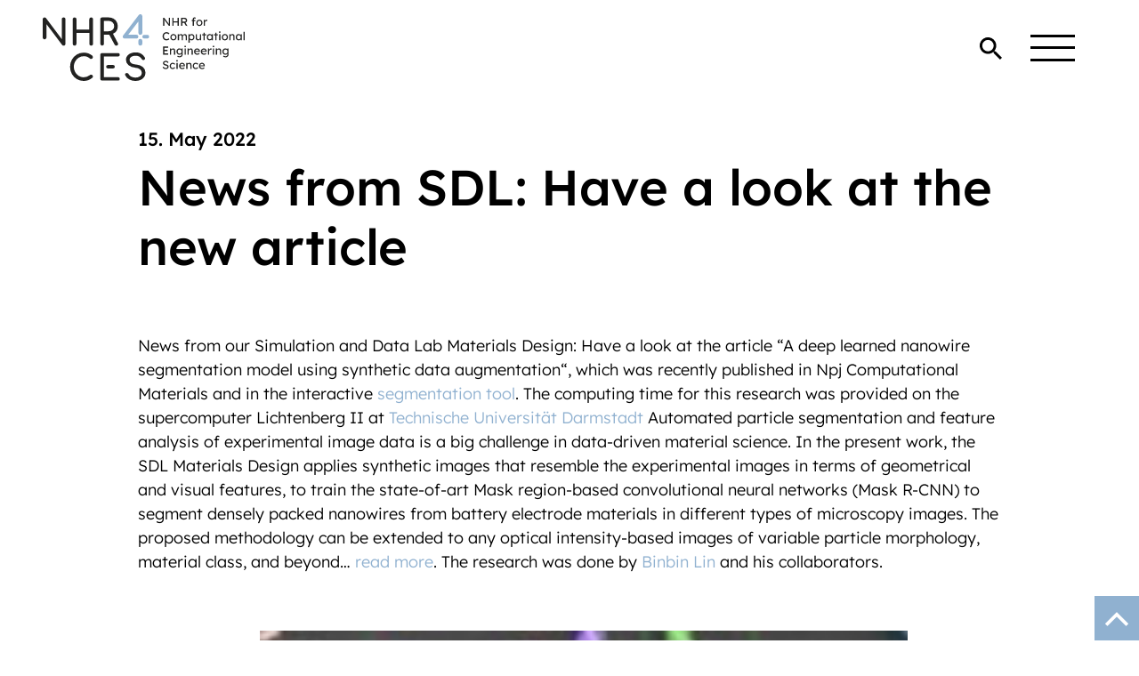

--- FILE ---
content_type: text/html; charset=UTF-8
request_url: https://www.nhr4ces.de/2022/05/15/news-from-sdl-have-a-look-at-the-new-article/
body_size: 16153
content:
<!doctype html>
<html lang="en-US">
  <head>
  <meta charset="utf-8">
  <meta http-equiv="x-ua-compatible" content="ie=edge">
  <meta name="viewport" content="width=device-width, initial-scale=1, shrink-to-fit=no">
  <meta name='robots' content='index, follow, max-image-preview:large, max-snippet:-1, max-video-preview:-1' />

	<!-- This site is optimized with the Yoast SEO plugin v26.5 - https://yoast.com/wordpress/plugins/seo/ -->
	<title>News from SDL: Have a look at the new article - NHR4CES</title>
	<meta name="description" content="News from our SDL Materials Design: Have a look at the article &quot;A deep learned nanowire segmentation model using synthetic data augmentation“" />
	<link rel="canonical" href="https://www.nhr4ces.de/2022/05/15/news-from-sdl-have-a-look-at-the-new-article/" />
	<meta property="og:locale" content="en_US" />
	<meta property="og:type" content="article" />
	<meta property="og:title" content="News from SDL: Have a look at the new article - NHR4CES" />
	<meta property="og:description" content="News from our SDL Materials Design: Have a look at the article &quot;A deep learned nanowire segmentation model using synthetic data augmentation“" />
	<meta property="og:url" content="https://www.nhr4ces.de/2022/05/15/news-from-sdl-have-a-look-at-the-new-article/" />
	<meta property="og:site_name" content="NHR4CES" />
	<meta property="article:published_time" content="2022-05-15T07:50:00+00:00" />
	<meta property="article:modified_time" content="2024-09-06T19:45:39+00:00" />
	<meta property="og:image" content="https://www.nhr4ces.de/app/uploads/2021/07/1652257669374.jpeg" />
	<meta property="og:image:width" content="224" />
	<meta property="og:image:height" content="164" />
	<meta property="og:image:type" content="image/jpeg" />
	<meta name="author" content="Svenja Wimmers-Hecking" />
	<meta name="twitter:card" content="summary_large_image" />
	<meta name="twitter:creator" content="@NHR4CES" />
	<meta name="twitter:site" content="@NHR4CES" />
	<meta name="twitter:label1" content="Written by" />
	<meta name="twitter:data1" content="Svenja Wimmers-Hecking" />
	<meta name="twitter:label2" content="Est. reading time" />
	<meta name="twitter:data2" content="1 minute" />
	<script type="application/ld+json" class="yoast-schema-graph">{"@context":"https://schema.org","@graph":[{"@type":"Article","@id":"https://www.nhr4ces.de/2022/05/15/news-from-sdl-have-a-look-at-the-new-article/#article","isPartOf":{"@id":"https://www.nhr4ces.de/2022/05/15/news-from-sdl-have-a-look-at-the-new-article/"},"author":{"name":"Svenja Wimmers-Hecking","@id":"https://www.nhr4ces.de/#/schema/person/2ba570d8c6800187233f7e5044cacf44"},"headline":"News from SDL: Have a look at the new article","datePublished":"2022-05-15T07:50:00+00:00","dateModified":"2024-09-06T19:45:39+00:00","mainEntityOfPage":{"@id":"https://www.nhr4ces.de/2022/05/15/news-from-sdl-have-a-look-at-the-new-article/"},"wordCount":165,"commentCount":0,"publisher":{"@id":"https://www.nhr4ces.de/#organization"},"image":{"@id":"https://www.nhr4ces.de/2022/05/15/news-from-sdl-have-a-look-at-the-new-article/#primaryimage"},"thumbnailUrl":"https://www.nhr4ces.de/app/uploads/2021/07/1652257669374.jpeg","articleSection":["Allgemein","SDL Materials Design"],"inLanguage":"en-US","potentialAction":[{"@type":"CommentAction","name":"Comment","target":["https://www.nhr4ces.de/2022/05/15/news-from-sdl-have-a-look-at-the-new-article/#respond"]}]},{"@type":"WebPage","@id":"https://www.nhr4ces.de/2022/05/15/news-from-sdl-have-a-look-at-the-new-article/","url":"https://www.nhr4ces.de/2022/05/15/news-from-sdl-have-a-look-at-the-new-article/","name":"News from SDL: Have a look at the new article - NHR4CES","isPartOf":{"@id":"https://www.nhr4ces.de/#website"},"primaryImageOfPage":{"@id":"https://www.nhr4ces.de/2022/05/15/news-from-sdl-have-a-look-at-the-new-article/#primaryimage"},"image":{"@id":"https://www.nhr4ces.de/2022/05/15/news-from-sdl-have-a-look-at-the-new-article/#primaryimage"},"thumbnailUrl":"https://www.nhr4ces.de/app/uploads/2021/07/1652257669374.jpeg","datePublished":"2022-05-15T07:50:00+00:00","dateModified":"2024-09-06T19:45:39+00:00","description":"News from our SDL Materials Design: Have a look at the article \"A deep learned nanowire segmentation model using synthetic data augmentation“","breadcrumb":{"@id":"https://www.nhr4ces.de/2022/05/15/news-from-sdl-have-a-look-at-the-new-article/#breadcrumb"},"inLanguage":"en-US","potentialAction":[{"@type":"ReadAction","target":["https://www.nhr4ces.de/2022/05/15/news-from-sdl-have-a-look-at-the-new-article/"]}]},{"@type":"ImageObject","inLanguage":"en-US","@id":"https://www.nhr4ces.de/2022/05/15/news-from-sdl-have-a-look-at-the-new-article/#primaryimage","url":"https://www.nhr4ces.de/app/uploads/2021/07/1652257669374.jpeg","contentUrl":"https://www.nhr4ces.de/app/uploads/2021/07/1652257669374.jpeg","width":224,"height":164},{"@type":"BreadcrumbList","@id":"https://www.nhr4ces.de/2022/05/15/news-from-sdl-have-a-look-at-the-new-article/#breadcrumb","itemListElement":[{"@type":"ListItem","position":1,"name":"Startseite","item":"https://www.nhr4ces.de/"},{"@type":"ListItem","position":2,"name":"Aktuelles","item":"https://www.nhr4ces.de/aktuelles/"},{"@type":"ListItem","position":3,"name":"News from SDL: Have a look at the new article"}]},{"@type":"WebSite","@id":"https://www.nhr4ces.de/#website","url":"https://www.nhr4ces.de/","name":"NHR4CES","description":"NHR for Computational Engineering Science","publisher":{"@id":"https://www.nhr4ces.de/#organization"},"potentialAction":[{"@type":"SearchAction","target":{"@type":"EntryPoint","urlTemplate":"https://www.nhr4ces.de/?s={search_term_string}"},"query-input":{"@type":"PropertyValueSpecification","valueRequired":true,"valueName":"search_term_string"}}],"inLanguage":"en-US"},{"@type":"Organization","@id":"https://www.nhr4ces.de/#organization","name":"NHR4CES","url":"https://www.nhr4ces.de/","logo":{"@type":"ImageObject","inLanguage":"en-US","@id":"https://www.nhr4ces.de/#/schema/logo/image/","url":"https://www.nhr4ces.de/app/uploads/2022/02/nhr4ces_favicon.png","contentUrl":"https://www.nhr4ces.de/app/uploads/2022/02/nhr4ces_favicon.png","width":128,"height":128,"caption":"NHR4CES"},"image":{"@id":"https://www.nhr4ces.de/#/schema/logo/image/"},"sameAs":["https://x.com/NHR4CES","https://www.instagram.com/nhr4ces/","https://www.linkedin.com/company/nhr4ces/"]},{"@type":"Person","@id":"https://www.nhr4ces.de/#/schema/person/2ba570d8c6800187233f7e5044cacf44","name":"Svenja Wimmers-Hecking","image":{"@type":"ImageObject","inLanguage":"en-US","@id":"https://www.nhr4ces.de/#/schema/person/image/","url":"https://secure.gravatar.com/avatar/7108d0d67702994f5fb8cc5e8e28764905c3169e69164475cb483e9dc9df2991?s=96&d=mm&r=g","contentUrl":"https://secure.gravatar.com/avatar/7108d0d67702994f5fb8cc5e8e28764905c3169e69164475cb483e9dc9df2991?s=96&d=mm&r=g","caption":"Svenja Wimmers-Hecking"}}]}</script>
	<!-- / Yoast SEO plugin. -->


<link rel="alternate" type="application/rss+xml" title="NHR4CES &raquo; News from SDL: Have a look at the new article Comments Feed" href="https://www.nhr4ces.de/2022/05/15/news-from-sdl-have-a-look-at-the-new-article/feed/" />
<link rel="alternate" title="oEmbed (JSON)" type="application/json+oembed" href="https://www.nhr4ces.de/wp-json/oembed/1.0/embed?url=https%3A%2F%2Fwww.nhr4ces.de%2F2022%2F05%2F15%2Fnews-from-sdl-have-a-look-at-the-new-article%2F" />
<link rel="alternate" title="oEmbed (XML)" type="text/xml+oembed" href="https://www.nhr4ces.de/wp-json/oembed/1.0/embed?url=https%3A%2F%2Fwww.nhr4ces.de%2F2022%2F05%2F15%2Fnews-from-sdl-have-a-look-at-the-new-article%2F&#038;format=xml" />
<style id='wp-img-auto-sizes-contain-inline-css' type='text/css'>
img:is([sizes=auto i],[sizes^="auto," i]){contain-intrinsic-size:3000px 1500px}
/*# sourceURL=wp-img-auto-sizes-contain-inline-css */
</style>
<style id='wp-emoji-styles-inline-css' type='text/css'>

	img.wp-smiley, img.emoji {
		display: inline !important;
		border: none !important;
		box-shadow: none !important;
		height: 1em !important;
		width: 1em !important;
		margin: 0 0.07em !important;
		vertical-align: -0.1em !important;
		background: none !important;
		padding: 0 !important;
	}
/*# sourceURL=wp-emoji-styles-inline-css */
</style>
<style id='wp-block-library-inline-css' type='text/css'>
:root{--wp-block-synced-color:#7a00df;--wp-block-synced-color--rgb:122,0,223;--wp-bound-block-color:var(--wp-block-synced-color);--wp-editor-canvas-background:#ddd;--wp-admin-theme-color:#007cba;--wp-admin-theme-color--rgb:0,124,186;--wp-admin-theme-color-darker-10:#006ba1;--wp-admin-theme-color-darker-10--rgb:0,107,160.5;--wp-admin-theme-color-darker-20:#005a87;--wp-admin-theme-color-darker-20--rgb:0,90,135;--wp-admin-border-width-focus:2px}@media (min-resolution:192dpi){:root{--wp-admin-border-width-focus:1.5px}}.wp-element-button{cursor:pointer}:root .has-very-light-gray-background-color{background-color:#eee}:root .has-very-dark-gray-background-color{background-color:#313131}:root .has-very-light-gray-color{color:#eee}:root .has-very-dark-gray-color{color:#313131}:root .has-vivid-green-cyan-to-vivid-cyan-blue-gradient-background{background:linear-gradient(135deg,#00d084,#0693e3)}:root .has-purple-crush-gradient-background{background:linear-gradient(135deg,#34e2e4,#4721fb 50%,#ab1dfe)}:root .has-hazy-dawn-gradient-background{background:linear-gradient(135deg,#faaca8,#dad0ec)}:root .has-subdued-olive-gradient-background{background:linear-gradient(135deg,#fafae1,#67a671)}:root .has-atomic-cream-gradient-background{background:linear-gradient(135deg,#fdd79a,#004a59)}:root .has-nightshade-gradient-background{background:linear-gradient(135deg,#330968,#31cdcf)}:root .has-midnight-gradient-background{background:linear-gradient(135deg,#020381,#2874fc)}:root{--wp--preset--font-size--normal:16px;--wp--preset--font-size--huge:42px}.has-regular-font-size{font-size:1em}.has-larger-font-size{font-size:2.625em}.has-normal-font-size{font-size:var(--wp--preset--font-size--normal)}.has-huge-font-size{font-size:var(--wp--preset--font-size--huge)}.has-text-align-center{text-align:center}.has-text-align-left{text-align:left}.has-text-align-right{text-align:right}.has-fit-text{white-space:nowrap!important}#end-resizable-editor-section{display:none}.aligncenter{clear:both}.items-justified-left{justify-content:flex-start}.items-justified-center{justify-content:center}.items-justified-right{justify-content:flex-end}.items-justified-space-between{justify-content:space-between}.screen-reader-text{border:0;clip-path:inset(50%);height:1px;margin:-1px;overflow:hidden;padding:0;position:absolute;width:1px;word-wrap:normal!important}.screen-reader-text:focus{background-color:#ddd;clip-path:none;color:#444;display:block;font-size:1em;height:auto;left:5px;line-height:normal;padding:15px 23px 14px;text-decoration:none;top:5px;width:auto;z-index:100000}html :where(.has-border-color){border-style:solid}html :where([style*=border-top-color]){border-top-style:solid}html :where([style*=border-right-color]){border-right-style:solid}html :where([style*=border-bottom-color]){border-bottom-style:solid}html :where([style*=border-left-color]){border-left-style:solid}html :where([style*=border-width]){border-style:solid}html :where([style*=border-top-width]){border-top-style:solid}html :where([style*=border-right-width]){border-right-style:solid}html :where([style*=border-bottom-width]){border-bottom-style:solid}html :where([style*=border-left-width]){border-left-style:solid}html :where(img[class*=wp-image-]){height:auto;max-width:100%}:where(figure){margin:0 0 1em}html :where(.is-position-sticky){--wp-admin--admin-bar--position-offset:var(--wp-admin--admin-bar--height,0px)}@media screen and (max-width:600px){html :where(.is-position-sticky){--wp-admin--admin-bar--position-offset:0px}}
/*# sourceURL=/wp-includes/css/dist/block-library/common.min.css */
</style>
<link rel='stylesheet' id='dashicons-css' href='https://www.nhr4ces.de/wp/wp-includes/css/dashicons.min.css?ver=6.9' type='text/css' media='all' />
<link rel='stylesheet' id='everest-forms-general-css' href='https://www.nhr4ces.de/app/plugins/everest-forms/assets/css/everest-forms.css?ver=3.4.1' type='text/css' media='all' />
<link rel='stylesheet' id='jquery-intl-tel-input-css' href='https://www.nhr4ces.de/app/plugins/everest-forms/assets/css/intlTelInput.css?ver=3.4.1' type='text/css' media='all' />
<link rel='stylesheet' id='nhr4ces-css' href='https://www.nhr4ces.de/app/themes/nhr4ces/resources/../assets/styles/nhr4ces.css?ver=1.0.2' type='text/css' media='all' />
<link rel='stylesheet' id='sage/main.css-css' href='https://www.nhr4ces.de/app/themes/nhr4ces/dist/styles/main_41791164.css' type='text/css' media='all' />
<script type="text/javascript" src="https://www.nhr4ces.de/wp/wp-includes/js/jquery/jquery.min.js?ver=3.7.1" id="jquery-core-js"></script>
<script type="text/javascript" src="https://www.nhr4ces.de/wp/wp-includes/js/jquery/jquery-migrate.min.js?ver=3.4.1" id="jquery-migrate-js"></script>
<link rel="https://api.w.org/" href="https://www.nhr4ces.de/wp-json/" /><link rel="alternate" title="JSON" type="application/json" href="https://www.nhr4ces.de/wp-json/wp/v2/posts/1886" /><link rel="EditURI" type="application/rsd+xml" title="RSD" href="https://www.nhr4ces.de/wp/xmlrpc.php?rsd" />
<meta name="generator" content="WordPress 6.9" />
<meta name="generator" content="Everest Forms 3.4.1" />
<link rel='shortlink' href='https://www.nhr4ces.de/?p=1886' />
<link rel="icon" href="https://www.nhr4ces.de/app/uploads/2022/02/nhr4ces_favicon.png" sizes="32x32" />
<link rel="icon" href="https://www.nhr4ces.de/app/uploads/2022/02/nhr4ces_favicon.png" sizes="192x192" />
<link rel="apple-touch-icon" href="https://www.nhr4ces.de/app/uploads/2022/02/nhr4ces_favicon.png" />
<meta name="msapplication-TileImage" content="https://www.nhr4ces.de/app/uploads/2022/02/nhr4ces_favicon.png" />
		<style type="text/css" id="wp-custom-css">
			.mod--faq .card-body a {
    color: #90b1d0;
}		</style>
		</head>
  <body class="wp-singular post-template-default single single-post postid-1886 single-format-standard wp-theme-nhr4cesresources everest-forms-no-js news-from-sdl-have-a-look-at-the-new-article app-data index-data singular-data single-data single-post-data single-post-news-from-sdl-have-a-look-at-the-new-article-data">
        <header class="banner" id="top">

    <nav class="navbar navbar-expand-md fixed-top">
      <a class="brand" href="https://www.nhr4ces.de/">
        
        <svg xmlns="http://www.w3.org/2000/svg" width="227.177" height="75.005" viewBox="0 0 227.177 75.005"> <g id="Inhalt" transform="translate(-16.139 -13.74)"> <g id="Gruppe_2920" data-name="Gruppe 2920" transform="translate(16.139 13.74)"> <path id="Pfad_1304_1_" d="M97.049,44.281a12.059,12.059,0,0,1,4.019,4.019,2.818,2.818,0,0,1,.486,1.443,1.685,1.685,0,0,1-.795,1.443,1.861,1.861,0,0,1-1.045.28,2.267,2.267,0,0,1-1.119-.294,2.177,2.177,0,0,1-.81-.824,7.7,7.7,0,0,0-2.709-2.753,8,8,0,0,0-4.107-.942,9.3,9.3,0,0,0-4.932,1.178,3.809,3.809,0,0,0-1.884,3.43,4.351,4.351,0,0,0,1.678,3.489c1.119.942,3.121,1.56,6.021,1.84A12.606,12.606,0,0,1,99.316,59.5a8.3,8.3,0,0,1,2.65,6.4,8.023,8.023,0,0,1-1.56,4.961,9.4,9.4,0,0,1-4.151,3.091,14.908,14.908,0,0,1-5.55,1.03,14.322,14.322,0,0,1-7.081-1.767,9.528,9.528,0,0,1-4.387-4.608,2.192,2.192,0,0,1-.206-.81,1.505,1.505,0,0,1,.442-1.06,2.219,2.219,0,0,1,1.207-.618,1.827,1.827,0,0,1,.4-.044,2.11,2.11,0,0,1,1.222.383,2.422,2.422,0,0,1,.869,1.016,5.849,5.849,0,0,0,2.841,2.65,10.188,10.188,0,0,0,4.7,1.089A9.012,9.012,0,0,0,95.8,69.837a4.319,4.319,0,0,0,2.09-3.8,5.124,5.124,0,0,0-1.767-3.916,9.058,9.058,0,0,0-5.373-1.987,13.785,13.785,0,0,1-7.817-2.915,7.624,7.624,0,0,1-2.841-6.08,6.975,6.975,0,0,1,1.457-4.431,9.112,9.112,0,0,1,4-2.841,15.768,15.768,0,0,1,5.712-.986A11.081,11.081,0,0,1,97.049,44.281Z" transform="translate(13.552 0.015)" fill="#222221"/> <path id="Pfad_1289_1_" d="M38.148,16.779a2.041,2.041,0,0,1,1.5-.589A2.016,2.016,0,0,1,41.726,18.3V45.78a2.108,2.108,0,0,1-.589,1.531,2.008,2.008,0,0,1-1.487.589,2.455,2.455,0,0,1-.913-.177,1.443,1.443,0,0,1-.707-.545L20.321,23.624V38.611a2.041,2.041,0,0,1-.589,1.5,2.174,2.174,0,0,1-3,.015A2.108,2.108,0,0,1,16.14,38.6V18.3a2.075,2.075,0,0,1,.589-1.516,2.008,2.008,0,0,1,1.487-.589,1.929,1.929,0,0,1,.9.221,2.456,2.456,0,0,1,.736.545L37.56,40.51V18.3A1.894,1.894,0,0,1,38.148,16.779Z" transform="translate(-16.139 -12.584)" fill="#222221"/> <path id="Pfad_1290_1_" d="M58.354,16.779a2.041,2.041,0,0,1,1.5-.589,2.067,2.067,0,0,1,1.487.589,2.017,2.017,0,0,1,.589,1.516V45.78a2.108,2.108,0,0,1-.589,1.531,2.008,2.008,0,0,1-1.487.589,2.074,2.074,0,0,1-2.105-2.046V33.679H43.25v12.1a2.1,2.1,0,0,1-.589,1.5,1.976,1.976,0,0,1-1.516.6,2.071,2.071,0,0,1-2.105-2.032V18.3a2.064,2.064,0,0,1,.6-1.516,2.041,2.041,0,0,1,1.5-.589,2.013,2.013,0,0,1,2.105,1.928V29.955H57.736V18.3A2.021,2.021,0,0,1,58.354,16.779Z" transform="translate(-5.328 -12.584)" fill="#222221"/> <path id="Pfad_1291_1_" d="M80.15,46.006a1.866,1.866,0,0,1-.545,1.354,1.959,1.959,0,0,1-1.472.545,2.022,2.022,0,0,1-1.811-1.016L70.2,35.568H64.31V45.623a2.064,2.064,0,0,1-.589,1.5A2.113,2.113,0,0,1,60.1,45.637V18.286a2.064,2.064,0,0,1,.6-1.516,2.091,2.091,0,0,1,1.487-.589h7.272a11.24,11.24,0,0,1,5.344,1.251,8.976,8.976,0,0,1,3.666,3.518,10.078,10.078,0,0,1,1.31,5.167,8.992,8.992,0,0,1-5.417,8.435l5.344,10.113A2.351,2.351,0,0,1,80.15,46.006ZM69.463,31.7a6.628,6.628,0,0,0,4.519-1.546,5.112,5.112,0,0,0,1.781-4.019,5.734,5.734,0,0,0-1.781-4.357,6.281,6.281,0,0,0-4.519-1.693H64.3v11.63h5.167Z" transform="translate(4.615 -12.588)" fill="#222221"/> <g id="Gruppe_2917" data-name="Gruppe 2917" transform="translate(64.712 43.689)"> <path id="Pfad_3453" data-name="Pfad 3453" d="M80.033,70.523H64.208v-23.3H80.033a2.042,2.042,0,0,0,1.457-.515,1.8,1.8,0,0,0,.559-1.354,1.842,1.842,0,0,0-.559-1.4,1.992,1.992,0,0,0-1.457-.53H62.147A1.986,1.986,0,0,0,60.69,44a1.932,1.932,0,0,0-.589,1.487V72.333a2.036,2.036,0,0,0,2.061,2H80.048a1.872,1.872,0,0,0,2.017-1.943,1.748,1.748,0,0,0-.559-1.354A2.1,2.1,0,0,0,80.033,70.523Z" transform="translate(-60.098 -43.418)" fill="#222221"/> <path id="Pfad_3454" data-name="Pfad 3454" d="M72.461,52.53H66.44v.015a1.915,1.915,0,0,0,0,3.827v.015h5.947v-.015h.074a1.921,1.921,0,1,0,0-3.842Z" transform="translate(-57.973 -39.116)" fill="#222221"/> </g> <g id="Gruppe_2918" data-name="Gruppe 2918" transform="translate(89.976)"> <path id="Pfad_3455" data-name="Pfad 3455" d="M93.661,37.884V34.763a2.223,2.223,0,0,0-4.446,0v3.121h0c0,.029-.015.044-.015.074a2.223,2.223,0,1,0,4.446,0,.16.16,0,0,0,.015-.074Z" transform="translate(-71.623 -4.864)" fill="#90b1d0"/> <path id="Pfad_3456" data-name="Pfad 3456" d="M99.3,15.963a2.22,2.22,0,0,0-4-1.325L77.7,37.691a2.077,2.077,0,0,0,1.59,3.356h13.5a2.09,2.09,0,0,0,0-4.181H83.443L94.866,21.91V34.688a2.223,2.223,0,0,0,4.446,0h0V16.007h0A.054.054,0,0,1,99.3,15.963Z" transform="translate(-77.26 -13.74)" fill="#90b1d0"/> <path id="Pfad_3457" data-name="Pfad 3457" d="M97.825,29.45H94.38l-.132.015a2.085,2.085,0,0,0,0,4.166h3.592a2.09,2.09,0,0,0-.015-4.181Z" transform="translate(-70.178 -6.323)" fill="#90b1d0"/> </g> <path id="Pfad_3458" data-name="Pfad 3458" d="M62.773,69.853a2.042,2.042,0,0,0-2.046-2.046,2.012,2.012,0,0,0-1.207.4l-.088.044a11.864,11.864,0,0,1-7.169,2.561A10.173,10.173,0,0,1,46.8,69.22a11.616,11.616,0,0,1-4.019-4.3,12.669,12.669,0,0,1,0-11.924A11.43,11.43,0,0,1,46.8,48.684a10.365,10.365,0,0,1,5.535-1.59h.339a10.671,10.671,0,0,1,3.533.6A11.337,11.337,0,0,1,59.3,49.656c.015.015.029.015.044.029a2.057,2.057,0,0,0,1.3.442,2.108,2.108,0,0,0,2.09-2.09,2.086,2.086,0,0,0-.736-1.575c0-.015-.015-.015-.015-.029a1.54,1.54,0,0,1-.162-.118A.014.014,0,0,1,61.8,46.3a16.382,16.382,0,0,0-4.284-2.414,15.313,15.313,0,0,0-4.887-.795h-.456a14.67,14.67,0,0,0-7.6,2.12,15.347,15.347,0,0,0-5.52,5.756,16.17,16.17,0,0,0-2.017,7.994,16.351,16.351,0,0,0,2.017,8.052,15.028,15.028,0,0,0,5.52,5.756,14.681,14.681,0,0,0,7.581,2.105h.265a15.14,15.14,0,0,0,9.6-3.459l.044-.044A1.96,1.96,0,0,0,62.773,69.853Z" transform="translate(-6.272 0.117)" fill="#222221"/> <g id="Gruppe_2919" data-name="Gruppe 2919" transform="translate(134.802 3.504)"> <path id="Pfad_3459" data-name="Pfad 3459" d="M108.15,25.572v-9.1h1.266l5.3,7.081c-.074-.53-.118-1.134-.147-1.84s-.044-1.443-.044-2.267V16.46h1.4v9.1h-1.281l-5.3-6.948c.059.751.1,1.34.147,1.752a9.024,9.024,0,0,1,.059.927c.015.206.015.368.015.486v3.783H108.15Z" transform="translate(-107.502 -15.959)" fill="#222221"/> <path id="Pfad_3460" data-name="Pfad 3460" d="M115.16,25.568v-9.1h1.4v3.886h4.534V16.47h1.4v9.1h-1.4V21.711h-4.534v3.857h-1.4Z" transform="translate(-104.193 -15.955)" fill="#222221"/> <path id="Pfad_3461" data-name="Pfad 3461" d="M121.88,25.568v-9.1h3.872a2.9,2.9,0,0,1,1.443.383A2.847,2.847,0,0,1,128.24,17.9a2.794,2.794,0,0,1,.4,1.472,2.541,2.541,0,0,1-.5,1.531,2.88,2.88,0,0,1-1.266,1.03l2.12,3.651-1.708-.015-1.928-3.415h-2.076v3.415Zm1.413-4.784H125.9a1.2,1.2,0,0,0,.942-.412,1.476,1.476,0,0,0,.368-1.03,1.424,1.424,0,0,0-.471-1.1,1.778,1.778,0,0,0-1.207-.427h-2.238Z" transform="translate(-101.02 -15.955)" fill="#222221"/> <path id="Pfad_3462" data-name="Pfad 3462" d="M131.119,25.733V20.257H130.03V19.02h1.089v-.883a1.941,1.941,0,0,1,2.032-2.017,1.946,1.946,0,0,1,.78.162,1.757,1.757,0,0,1,.589.412l-.456,1.03a1.482,1.482,0,0,0-.368-.25.994.994,0,0,0-.383-.1c-.559,0-.839.25-.839.765v.883h1.619v1.237h-1.619v5.476h-1.354Z" transform="translate(-97.172 -16.12)" fill="#222221"/> <path id="Pfad_3463" data-name="Pfad 3463" d="M136.944,25.006a3.415,3.415,0,0,1-1.781-.456,3.2,3.2,0,0,1-1.237-1.266,3.879,3.879,0,0,1,0-3.651,3.517,3.517,0,0,1,1.237-1.266,3.7,3.7,0,0,1,3.563,0,3.2,3.2,0,0,1,1.237,1.266,3.879,3.879,0,0,1,0,3.651,3.344,3.344,0,0,1-3.018,1.722Zm0-1.222a1.963,1.963,0,0,0,1.089-.309,2.072,2.072,0,0,0,.751-.839,2.629,2.629,0,0,0,.265-1.192,2.319,2.319,0,0,0-.265-1.207,1.943,1.943,0,0,0-.751-.824,2.119,2.119,0,0,0-1.089-.294,2.012,2.012,0,0,0-1.1.309,2.218,2.218,0,0,0-.766.839,2.629,2.629,0,0,0-.265,1.192,2.3,2.3,0,0,0,.265,1.192,2.107,2.107,0,0,0,.766.839A2.134,2.134,0,0,0,136.944,23.784Z" transform="translate(-95.548 -15.275)" fill="#222221"/> <path id="Pfad_3464" data-name="Pfad 3464" d="M139.17,24.888V18.057h1.354v1.281a2.632,2.632,0,0,1,.869-1.016,2,2,0,0,1,1.634-.368,3.207,3.207,0,0,1,.324.088L143,19.5c-.1-.044-.221-.074-.339-.118a1.669,1.669,0,0,0-.368-.044,1.64,1.64,0,0,0-.869.236,2.044,2.044,0,0,0-.648.633,1.718,1.718,0,0,0-.25.9v3.769H139.17Z" transform="translate(-92.857 -15.275)" fill="#222221"/> <path id="Pfad_3465" data-name="Pfad 3465" d="M112.053,36.694a4.08,4.08,0,0,1-2.238-.6,4.282,4.282,0,0,1-1.546-1.649,5.185,5.185,0,0,1-.559-2.429,4.89,4.89,0,0,1,.339-1.811,4.705,4.705,0,0,1,.957-1.472,4.455,4.455,0,0,1,1.413-.986,4.328,4.328,0,0,1,3.033-.147,4.164,4.164,0,0,1,1.148.559,3.671,3.671,0,0,1,.839.81l-.942.972a3.291,3.291,0,0,0-2.341-1.148,2.878,2.878,0,0,0-1.531.412,3.028,3.028,0,0,0-1.089,1.148,3.431,3.431,0,0,0-.4,1.663,3.5,3.5,0,0,0,.4,1.722,2.823,2.823,0,0,0,1.1,1.134,3.294,3.294,0,0,0,1.649.4A3.081,3.081,0,0,0,113.54,35a3.239,3.239,0,0,0,1.045-.721l.707,1.148a3.037,3.037,0,0,1-.81.633,4.437,4.437,0,0,1-1.148.442A4.29,4.29,0,0,1,112.053,36.694Z" transform="translate(-107.71 -10.799)" fill="#222221"/> <path id="Pfad_3466" data-name="Pfad 3466" d="M117.124,35.986a3.415,3.415,0,0,1-1.781-.456,3.2,3.2,0,0,1-1.237-1.266,3.879,3.879,0,0,1,0-3.651,3.517,3.517,0,0,1,1.237-1.266,3.7,3.7,0,0,1,3.563,0,3.2,3.2,0,0,1,1.237,1.266,3.879,3.879,0,0,1,0,3.651,3.516,3.516,0,0,1-1.237,1.266A3.6,3.6,0,0,1,117.124,35.986Zm0-1.222a1.963,1.963,0,0,0,1.089-.309,2.072,2.072,0,0,0,.751-.839,2.629,2.629,0,0,0,.265-1.192,2.318,2.318,0,0,0-.265-1.207,1.943,1.943,0,0,0-.751-.824,2.119,2.119,0,0,0-1.089-.294,2.012,2.012,0,0,0-1.1.309,2.218,2.218,0,0,0-.765.839,2.63,2.63,0,0,0-.265,1.192,2.3,2.3,0,0,0,.265,1.192,2.107,2.107,0,0,0,.765.839A2.134,2.134,0,0,0,117.124,34.764Z" transform="translate(-104.906 -10.091)" fill="#222221"/> <path id="Pfad_3467" data-name="Pfad 3467" d="M119.34,35.848V29.018h1.354v1.075a2.655,2.655,0,0,1,.913-.839,2.393,2.393,0,0,1,1.237-.353,1.97,1.97,0,0,1,2.076,1.428,2.388,2.388,0,0,1,.574-.721,2.934,2.934,0,0,1,.839-.515,2.327,2.327,0,0,1,.927-.191c1.516,0,2.282.957,2.282,2.841v4.092h-1.354V31.815a2.048,2.048,0,0,0-.339-1.281,1.223,1.223,0,0,0-1.03-.412,1.724,1.724,0,0,0-1.237.471,1.546,1.546,0,0,0-.5,1.163v4.078h-1.354V31.785a1.965,1.965,0,0,0-.339-1.237,1.228,1.228,0,0,0-1-.427,1.693,1.693,0,0,0-.869.221,1.664,1.664,0,0,0-.618.574,1.52,1.52,0,0,0-.221.81v4.107h-1.34Z" transform="translate(-102.219 -10.086)" fill="#222221"/> <path id="Pfad_3468" data-name="Pfad 3468" d="M127.49,38.7V29.018h1.354v.972a2.588,2.588,0,0,1,.927-.765,2.67,2.67,0,0,1,1.281-.324,2.906,2.906,0,0,1,1.634.456,3.329,3.329,0,0,1,1.134,1.251,4.215,4.215,0,0,1,0,3.636A3.339,3.339,0,0,1,132.7,35.51a2.876,2.876,0,0,1-1.6.456,3.08,3.08,0,0,1-2.252-1.016V38.7Zm3.386-3.975a1.977,1.977,0,0,0,1.06-.294,2.1,2.1,0,0,0,.736-.824,2.574,2.574,0,0,0,.28-1.178,2.524,2.524,0,0,0-.265-1.178,2.062,2.062,0,0,0-.736-.81,1.9,1.9,0,0,0-1.075-.294,1.992,1.992,0,0,0-1.075.294,2.062,2.062,0,0,0-.736.81,2.574,2.574,0,0,0-.28,1.178,2.362,2.362,0,0,0,.28,1.178,2.1,2.1,0,0,0,.736.824A1.991,1.991,0,0,0,130.876,34.73Z" transform="translate(-98.372 -10.086)" fill="#222221"/> <path id="Pfad_3469" data-name="Pfad 3469" d="M135.455,35.943a2.214,2.214,0,0,1-1.737-.736,2.9,2.9,0,0,1-.648-2v-4.21h1.34v3.842a2.159,2.159,0,0,0,.427,1.413,1.412,1.412,0,0,0,1.178.515,1.689,1.689,0,0,0,1.222-.471,1.608,1.608,0,0,0,.486-1.207V28.98h1.34v6.831h-1.34V34.721a2.478,2.478,0,0,1-.942.883A2.687,2.687,0,0,1,135.455,35.943Z" transform="translate(-95.737 -10.049)" fill="#222221"/> <path id="Pfad_3470" data-name="Pfad 3470" d="M139.443,36.368v-5.52H138.03v-1.3h1.413V27.8h1.34v1.737h1.59v1.3h-1.59v5.52h-1.34Z" transform="translate(-93.395 -10.606)" fill="#222221"/> <path id="Pfad_3471" data-name="Pfad 3471" d="M144.577,35.99a2.768,2.768,0,0,1-1.546-.471,3.277,3.277,0,0,1-1.119-1.281,3.919,3.919,0,0,1-.412-1.825,3.841,3.841,0,0,1,.427-1.825,3.148,3.148,0,0,1,1.148-1.251,2.925,2.925,0,0,1,1.619-.456,2.719,2.719,0,0,1,1.354.339,2.287,2.287,0,0,1,.9.854V29.027H148.3v6.831h-1.354V34.8a2.871,2.871,0,0,1-1,.839A2.711,2.711,0,0,1,144.577,35.99Zm.353-1.237A1.992,1.992,0,0,0,146,34.459a2.1,2.1,0,0,0,.736-.824,2.649,2.649,0,0,0,.265-1.207,2.524,2.524,0,0,0-.265-1.178,2.1,2.1,0,0,0-.736-.824,1.9,1.9,0,0,0-1.075-.294,1.977,1.977,0,0,0-1.06.294,2.071,2.071,0,0,0-.721.824,2.567,2.567,0,0,0-.265,1.178,2.649,2.649,0,0,0,.265,1.207,2.083,2.083,0,0,0,.721.824A1.977,1.977,0,0,0,144.93,34.754Z" transform="translate(-91.757 -10.096)" fill="#222221"/> <path id="Pfad_3472" data-name="Pfad 3472" d="M148.423,36.368v-5.52H147.01v-1.3h1.413V27.8h1.34v1.737h1.59v1.3h-1.59v5.52h-1.34Z" transform="translate(-89.156 -10.606)" fill="#222221"/> <path id="Pfad_3473" data-name="Pfad 3473" d="M151.688,28.5a.923.923,0,0,1-.662-.221.789.789,0,0,1-.236-.618.832.832,0,0,1,.236-.618.891.891,0,0,1,.662-.236.948.948,0,0,1,.662.221.789.789,0,0,1,.236.618.832.832,0,0,1-.236.618A.954.954,0,0,1,151.688,28.5Zm-.648,8.332V30h1.34v6.831Z" transform="translate(-87.371 -11.073)" fill="#222221"/> <path id="Pfad_3474" data-name="Pfad 3474" d="M156.444,35.986a3.415,3.415,0,0,1-1.781-.456,3.2,3.2,0,0,1-1.237-1.266,3.879,3.879,0,0,1,0-3.651,3.516,3.516,0,0,1,1.237-1.266,3.7,3.7,0,0,1,3.563,0,3.2,3.2,0,0,1,1.237,1.266,3.879,3.879,0,0,1,0,3.651,3.516,3.516,0,0,1-1.237,1.266A3.6,3.6,0,0,1,156.444,35.986Zm0-1.222a1.963,1.963,0,0,0,1.089-.309,2.072,2.072,0,0,0,.751-.839,2.629,2.629,0,0,0,.265-1.192,2.318,2.318,0,0,0-.265-1.207,1.943,1.943,0,0,0-.751-.824,2.119,2.119,0,0,0-1.089-.294,2.012,2.012,0,0,0-1.1.309,2.218,2.218,0,0,0-.766.839,2.629,2.629,0,0,0-.265,1.192,2.3,2.3,0,0,0,.265,1.192,2.107,2.107,0,0,0,.766.839A2.172,2.172,0,0,0,156.444,34.764Z" transform="translate(-86.342 -10.091)" fill="#222221"/> <path id="Pfad_3475" data-name="Pfad 3475" d="M158.68,35.858V29.027h1.34v1.06a2.717,2.717,0,0,1,.957-.854,2.548,2.548,0,0,1,1.281-.353c1.56,0,2.341.942,2.341,2.812v4.166h-1.34V31.78c0-1.178-.486-1.722-1.443-1.678a1.861,1.861,0,0,0-.913.221,1.758,1.758,0,0,0-.648.574,1.458,1.458,0,0,0-.236.824v4.137Z" transform="translate(-83.646 -10.096)" fill="#222221"/> <path id="Pfad_3476" data-name="Pfad 3476" d="M166.707,35.99a2.768,2.768,0,0,1-1.546-.471,3.277,3.277,0,0,1-1.119-1.281,3.919,3.919,0,0,1-.412-1.825,3.841,3.841,0,0,1,.427-1.825,3.148,3.148,0,0,1,1.148-1.251,2.925,2.925,0,0,1,1.619-.456,2.718,2.718,0,0,1,1.354.339,2.287,2.287,0,0,1,.9.854V29.027h1.354v6.831h-1.354V34.8a2.871,2.871,0,0,1-1,.839A2.711,2.711,0,0,1,166.707,35.99Zm.353-1.237a1.992,1.992,0,0,0,1.075-.294,2.1,2.1,0,0,0,.736-.824,2.649,2.649,0,0,0,.265-1.207,2.524,2.524,0,0,0-.265-1.178,2.1,2.1,0,0,0-.736-.824,1.9,1.9,0,0,0-1.075-.294,1.977,1.977,0,0,0-1.06.294,2.07,2.07,0,0,0-.721.824,2.567,2.567,0,0,0-.265,1.178,2.649,2.649,0,0,0,.265,1.207,2.083,2.083,0,0,0,.721.824A1.977,1.977,0,0,0,167.06,34.754Z" transform="translate(-81.309 -10.096)" fill="#222221"/> <path id="Pfad_3477" data-name="Pfad 3477" d="M169.55,36.708V27.08h1.34v9.628Z" transform="translate(-78.514 -10.946)" fill="#222221"/> <path id="Pfad_3478" data-name="Pfad 3478" d="M108.15,47.508v-9.1h5.741v1.354h-4.328v2.4h3.621v1.354h-3.621v2.635h4.328v1.354H108.15Z" transform="translate(-107.502 -5.597)" fill="#222221"/> <path id="Pfad_3479" data-name="Pfad 3479" d="M113.35,46.828V40h1.34v1.06a2.717,2.717,0,0,1,.957-.854,2.548,2.548,0,0,1,1.281-.353c1.56,0,2.341.942,2.341,2.812v4.166h-1.34V42.75c0-1.178-.486-1.722-1.443-1.678a1.861,1.861,0,0,0-.913.221,1.758,1.758,0,0,0-.648.574,1.458,1.458,0,0,0-.236.824v4.137Z" transform="translate(-105.047 -4.917)" fill="#222221"/> <path id="Pfad_3480" data-name="Pfad 3480" d="M121.789,49.816a4.833,4.833,0,0,1-1.443-.221,3.44,3.44,0,0,1-1.163-.589l.5-1.045a3.333,3.333,0,0,0,.972.486,3.886,3.886,0,0,0,1.148.177c1.443,0,2.179-.692,2.179-2.061v-.824a1.881,1.881,0,0,1-.545.6,3.275,3.275,0,0,1-.81.442,2.439,2.439,0,0,1-.913.162,3.293,3.293,0,0,1-1.737-.456,3.33,3.33,0,0,1-1.207-1.266,3.722,3.722,0,0,1-.442-1.825,3.682,3.682,0,0,1,.442-1.825,3.4,3.4,0,0,1,1.192-1.266,3.19,3.19,0,0,1,1.708-.456,2.814,2.814,0,0,1,1.34.324,3.212,3.212,0,0,1,.957.736v-.927h1.34V46.4a3.265,3.265,0,0,1-.942,2.517A3.544,3.544,0,0,1,121.789,49.816Zm.059-4.092a2.2,2.2,0,0,0,1.134-.294,2.067,2.067,0,0,0,.765-.824,2.636,2.636,0,0,0,.28-1.192,2.477,2.477,0,0,0-.28-1.207,2.073,2.073,0,0,0-.765-.824,2.052,2.052,0,0,0-1.119-.294,2.1,2.1,0,0,0-1.119.309,2.219,2.219,0,0,0-.765.839,2.682,2.682,0,0,0,0,2.385,2,2,0,0,0,1.87,1.1Z" transform="translate(-102.696 -4.917)" fill="#222221"/> <path id="Pfad_3481" data-name="Pfad 3481" d="M125.238,39.473a.923.923,0,0,1-.662-.221.789.789,0,0,1-.236-.618.832.832,0,0,1,.236-.618.891.891,0,0,1,.662-.236A.948.948,0,0,1,125.9,38a.789.789,0,0,1,.236.618.832.832,0,0,1-.236.618A.955.955,0,0,1,125.238,39.473Zm-.648,8.332V40.974h1.34v6.831Z" transform="translate(-99.859 -5.894)" fill="#222221"/> <path id="Pfad_3482" data-name="Pfad 3482" d="M126.8,46.828V40h1.34v1.06a2.717,2.717,0,0,1,.957-.854,2.548,2.548,0,0,1,1.281-.353c1.56,0,2.341.942,2.341,2.812v4.166h-1.34V42.75c0-1.178-.486-1.722-1.443-1.678a1.861,1.861,0,0,0-.913.221,1.758,1.758,0,0,0-.648.574,1.458,1.458,0,0,0-.236.824v4.137Z" transform="translate(-98.697 -4.917)" fill="#222221"/> <path id="Pfad_3483" data-name="Pfad 3483" d="M135.377,46.96a3.856,3.856,0,0,1-1.87-.442,3.3,3.3,0,0,1-1.281-1.222,3.431,3.431,0,0,1-.456-1.8,3.933,3.933,0,0,1,.442-1.9,3.234,3.234,0,0,1,1.237-1.281,3.477,3.477,0,0,1,1.8-.471,3.217,3.217,0,0,1,1.59.442,3.078,3.078,0,0,1,1.119,1.178,3.251,3.251,0,0,1,.383,1.708l-.015.574h-5.226a2.152,2.152,0,0,0,.766,1.457,2.679,2.679,0,0,0,2.576.368,3.116,3.116,0,0,0,.942-.618l.677.957a3.851,3.851,0,0,1-1.222.766A4.263,4.263,0,0,1,135.377,46.96Zm-.118-5.874a1.881,1.881,0,0,0-2.09,1.59H137v-.1a1.558,1.558,0,0,0-.28-.766,1.8,1.8,0,0,0-.618-.53A1.889,1.889,0,0,0,135.259,41.087Z" transform="translate(-96.351 -4.917)" fill="#222221"/> <path id="Pfad_3484" data-name="Pfad 3484" d="M140.547,46.96a3.856,3.856,0,0,1-1.87-.442A3.3,3.3,0,0,1,137.4,45.3a3.431,3.431,0,0,1-.456-1.8,3.933,3.933,0,0,1,.442-1.9,3.235,3.235,0,0,1,1.237-1.281,3.477,3.477,0,0,1,1.8-.471,3.217,3.217,0,0,1,1.59.442,3.078,3.078,0,0,1,1.119,1.178,3.252,3.252,0,0,1,.383,1.708l-.015.574h-5.226a2.152,2.152,0,0,0,.765,1.457,2.679,2.679,0,0,0,2.576.368,3.116,3.116,0,0,0,.942-.618l.677.957a3.851,3.851,0,0,1-1.222.766A4.2,4.2,0,0,1,140.547,46.96Zm-.118-5.874a1.881,1.881,0,0,0-2.09,1.59h3.828v-.1a1.558,1.558,0,0,0-.28-.766,1.746,1.746,0,0,0-1.457-.721Z" transform="translate(-93.91 -4.917)" fill="#222221"/> <path id="Pfad_3485" data-name="Pfad 3485" d="M142.41,46.828V40h1.354v1.281a2.633,2.633,0,0,1,.869-1.016,2.1,2.1,0,0,1,1.207-.412,2,2,0,0,1,.427.044,3.207,3.207,0,0,1,.324.088l-.368,1.457c-.1-.044-.221-.074-.339-.118a1.67,1.67,0,0,0-.368-.044,1.64,1.64,0,0,0-.869.236,2.044,2.044,0,0,0-.648.633,1.718,1.718,0,0,0-.25.9v3.769h-1.34Z" transform="translate(-91.328 -4.917)" fill="#222221"/> <path id="Pfad_3486" data-name="Pfad 3486" d="M146.868,39.473a.923.923,0,0,1-.662-.221.789.789,0,0,1-.236-.618.832.832,0,0,1,.236-.618.891.891,0,0,1,.662-.236.948.948,0,0,1,.662.221.789.789,0,0,1,.236.618.832.832,0,0,1-.236.618A.981.981,0,0,1,146.868,39.473Zm-.648,8.332V40.974h1.34v6.831Z" transform="translate(-89.647 -5.894)" fill="#222221"/> <path id="Pfad_3487" data-name="Pfad 3487" d="M148.42,46.828V40h1.34v1.06a2.717,2.717,0,0,1,.957-.854A2.548,2.548,0,0,1,152,39.85c1.56,0,2.341.942,2.341,2.812v4.166H153V42.75c0-1.178-.486-1.722-1.443-1.678a1.861,1.861,0,0,0-.913.221,1.758,1.758,0,0,0-.648.574,1.458,1.458,0,0,0-.236.824v4.137Z" transform="translate(-88.49 -4.917)" fill="#222221"/> <path id="Pfad_3488" data-name="Pfad 3488" d="M156.874,49.816a5,5,0,0,1-1.457-.221,3.44,3.44,0,0,1-1.163-.589l.5-1.045a3.333,3.333,0,0,0,.972.486,3.886,3.886,0,0,0,1.148.177c1.443,0,2.179-.692,2.179-2.061v-.824a2.071,2.071,0,0,1-.545.6,3.563,3.563,0,0,1-.81.442,2.439,2.439,0,0,1-.913.162,3.293,3.293,0,0,1-1.737-.456,3.225,3.225,0,0,1-1.207-1.266A3.722,3.722,0,0,1,153.4,43.4a3.683,3.683,0,0,1,.442-1.825,3.4,3.4,0,0,1,1.192-1.266,3.19,3.19,0,0,1,1.708-.456,2.814,2.814,0,0,1,1.34.324,3.212,3.212,0,0,1,.957.736v-.927h1.34V46.4a3.265,3.265,0,0,1-.942,2.517A3.507,3.507,0,0,1,156.874,49.816Zm.044-4.092a2.242,2.242,0,0,0,1.134-.294,2.067,2.067,0,0,0,.766-.824,2.636,2.636,0,0,0,.28-1.192,2.477,2.477,0,0,0-.28-1.207,2.074,2.074,0,0,0-.766-.824,2.019,2.019,0,0,0-1.119-.294,2.1,2.1,0,0,0-1.119.309,2.219,2.219,0,0,0-.766.839,2.682,2.682,0,0,0,0,2.385,2.074,2.074,0,0,0,.766.824A2.276,2.276,0,0,0,156.918,45.724Z" transform="translate(-86.139 -4.917)" fill="#222221"/> <path id="Pfad_3489" data-name="Pfad 3489" d="M111.16,58.648a3.928,3.928,0,0,1-3.43-1.767l.957-1.1a4.581,4.581,0,0,0,1.222,1.266,2.667,2.667,0,0,0,1.4.353,2.234,2.234,0,0,0,1.251-.339,1.013,1.013,0,0,0,.515-.869,1.194,1.194,0,0,0-.5-.986,3.9,3.9,0,0,0-1.6-.589c-1.855-.368-2.782-1.281-2.782-2.768a2.137,2.137,0,0,1,.412-1.31,2.833,2.833,0,0,1,1.119-.9,3.7,3.7,0,0,1,1.59-.339,3.267,3.267,0,0,1,3.077,1.6l-.986.972a2.948,2.948,0,0,0-.927-.972,2.26,2.26,0,0,0-1.207-.339,2.069,2.069,0,0,0-1.222.339,1.085,1.085,0,0,0-.471.9,1.1,1.1,0,0,0,.427.9,3.473,3.473,0,0,0,1.457.559,5.1,5.1,0,0,1,2.223.957,2.013,2.013,0,0,1,.795,1.6,2.619,2.619,0,0,1-.883,2.076A3.633,3.633,0,0,1,111.16,58.648Z" transform="translate(-107.701 -0.455)" fill="#222221"/> <path id="Pfad_3490" data-name="Pfad 3490" d="M116.472,57.935a3.149,3.149,0,0,1-1.693-.471,3.194,3.194,0,0,1-1.178-1.281,3.705,3.705,0,0,1-.442-1.811,3.746,3.746,0,0,1,.442-1.811,3.529,3.529,0,0,1,1.178-1.281,2.993,2.993,0,0,1,1.693-.471,3.678,3.678,0,0,1,1.663.368,2.706,2.706,0,0,1,1.134,1l-.736.913a2.455,2.455,0,0,0-.869-.765,2.172,2.172,0,0,0-1.06-.309,2.1,2.1,0,0,0-1.119.309,2.255,2.255,0,0,0-.78.839,2.62,2.62,0,0,0,.015,2.385,2.419,2.419,0,0,0,.795.839,2,2,0,0,0,1.089.309,2.477,2.477,0,0,0,1.914-1.045l.736.913a3.147,3.147,0,0,1-1.192.957A3.092,3.092,0,0,1,116.472,57.935Z" transform="translate(-105.137 0.258)" fill="#222221"/> <path id="Pfad_3491" data-name="Pfad 3491" d="M119.058,50.443a.948.948,0,0,1-.662-.221.789.789,0,0,1-.236-.618.832.832,0,0,1,.236-.618.891.891,0,0,1,.662-.236.948.948,0,0,1,.662.221.789.789,0,0,1,.236.618.832.832,0,0,1-.236.618A.891.891,0,0,1,119.058,50.443Zm-.648,8.332V51.944h1.34v6.831Z" transform="translate(-102.776 -0.715)" fill="#222221"/> <path id="Pfad_3492" data-name="Pfad 3492" d="M123.947,57.93a3.856,3.856,0,0,1-1.87-.442,3.3,3.3,0,0,1-1.281-1.222,3.432,3.432,0,0,1-.456-1.8,3.933,3.933,0,0,1,.442-1.9,3.234,3.234,0,0,1,1.237-1.281,3.477,3.477,0,0,1,1.8-.471,3.217,3.217,0,0,1,1.59.442,3.078,3.078,0,0,1,1.119,1.178,3.252,3.252,0,0,1,.383,1.708l-.015.574h-5.226a2.094,2.094,0,0,0,.765,1.457,2.679,2.679,0,0,0,2.576.368,3.116,3.116,0,0,0,.942-.618l.677.957a3.851,3.851,0,0,1-1.222.765A3.94,3.94,0,0,1,123.947,57.93Zm-.118-5.874a1.881,1.881,0,0,0-2.09,1.59h3.827v-.088a1.558,1.558,0,0,0-.28-.766,1.8,1.8,0,0,0-.618-.53A1.726,1.726,0,0,0,123.829,52.057Z" transform="translate(-101.747 0.262)" fill="#222221"/> <path id="Pfad_3493" data-name="Pfad 3493" d="M125.8,57.8V50.967h1.34v1.06a2.717,2.717,0,0,1,.957-.854,2.548,2.548,0,0,1,1.281-.353c1.56,0,2.341.942,2.341,2.812V57.8h-1.34V53.735c0-1.178-.486-1.722-1.443-1.678a1.861,1.861,0,0,0-.913.221,1.758,1.758,0,0,0-.648.574,1.458,1.458,0,0,0-.236.824v4.137H125.8Z" transform="translate(-99.169 0.262)" fill="#222221"/> <path id="Pfad_3494" data-name="Pfad 3494" d="M134.082,57.935a3.149,3.149,0,0,1-1.693-.471,3.194,3.194,0,0,1-1.178-1.281,3.705,3.705,0,0,1-.442-1.811,3.746,3.746,0,0,1,.442-1.811,3.407,3.407,0,0,1,1.178-1.281,3.149,3.149,0,0,1,1.693-.471,3.678,3.678,0,0,1,1.663.368,2.706,2.706,0,0,1,1.134,1l-.736.913a2.455,2.455,0,0,0-.869-.765,2.172,2.172,0,0,0-1.06-.309,2.062,2.062,0,0,0-1.119.309,2.255,2.255,0,0,0-.78.839,2.62,2.62,0,0,0,.015,2.385,2.419,2.419,0,0,0,.795.839,2,2,0,0,0,1.089.309,2.477,2.477,0,0,0,1.914-1.045l.736.913a3.147,3.147,0,0,1-1.192.957A3.02,3.02,0,0,1,134.082,57.935Z" transform="translate(-96.823 0.258)" fill="#222221"/> <path id="Pfad_3495" data-name="Pfad 3495" d="M139.107,57.93a3.856,3.856,0,0,1-1.87-.442,3.3,3.3,0,0,1-1.281-1.222,3.432,3.432,0,0,1-.456-1.8,3.933,3.933,0,0,1,.442-1.9,3.235,3.235,0,0,1,1.237-1.281,3.477,3.477,0,0,1,1.8-.471,3.217,3.217,0,0,1,1.59.442,3.078,3.078,0,0,1,1.119,1.178,3.251,3.251,0,0,1,.383,1.708l-.015.574h-5.226a2.152,2.152,0,0,0,.766,1.457,2.679,2.679,0,0,0,2.576.368,3.116,3.116,0,0,0,.942-.618l.677.957a3.851,3.851,0,0,1-1.222.765A3.94,3.94,0,0,1,139.107,57.93Zm-.118-5.874a1.881,1.881,0,0,0-2.09,1.59h3.828v-.088a1.558,1.558,0,0,0-.28-.766,1.8,1.8,0,0,0-.618-.53A1.726,1.726,0,0,0,138.989,52.057Z" transform="translate(-94.59 0.262)" fill="#222221"/> </g> </g> </g> </svg>
      </a>
      
        <ul class="navbar-nav">
          
                      
          
        </ul>
        <form class="form-inline mt-2 mt-md-0 ml-4 collapse" id="collapseSearch" action="/">
          
          <input class="form-control mr-sm-2 header--search" type="text" placeholder="Search" aria-label="Search" name="s">
          
        </form>
        <div class="icon--search" data-toggle="collapse" href="#collapseSearch" >
          <svg xmlns="http://www.w3.org/2000/svg" width="25" height="25" viewBox="0 0 25 25">
            <path id="Pfad_3509" data-name="Pfad 3509" d="M20.867,18.723H19.738l-.4-.386a9.305,9.305,0,1,0-1,1l.386.4v1.129L25.87,28,28,25.87Zm-8.576,0a6.432,6.432,0,1,1,6.432-6.432A6.424,6.424,0,0,1,12.291,18.723Z" transform="translate(-3 -3)"/>
          </svg>
        </div>
        <div class="burger--wrap">
          <svg xmlns="http://www.w3.org/2000/svg" width="50" height="30" viewBox="0 0 50 30"> <g id="Gruppe_2937" data-name="Gruppe 2937" transform="translate(-1729 -53)"> <rect id="Rechteck_740" data-name="Rechteck 740" width="50" height="3" transform="translate(1729 53)"/> <rect id="Rechteck_741" data-name="Rechteck 741" width="50" height="3" transform="translate(1729 80)"/> <rect id="Rechteck_742" data-name="Rechteck 742" width="50" height="3" transform="translate(1729 66)"/> </g> </svg>
        </div>
    </nav>

    

</header>



<div class="nav-menu">
  <div class="nav--close" id="close-wrap">
    <svg xmlns="http://www.w3.org/2000/svg" width="34.019" height="33.152" viewBox="0 0 34.019 33.152">
      <g id="Gruppe_3009" data-name="Gruppe 3009" transform="translate(-1735.605 -57.424)">
        <line id="Linie_2" data-name="Linie 2" x2="31.929" y2="31" transform="translate(1736.65 58.5)" fill="none" stroke="#000" stroke-width="3"/>
        <line id="Linie_3" data-name="Linie 3" x1="31.929" y2="31" transform="translate(1736.65 58.5)" fill="none" stroke="#000" stroke-width="3"/>
      </g>
    </svg>
  </div>
  <div class="nav--content">
    <section class="widget nav_menu-2 widget_nav_menu"><h3>About Us</h3><div class="menu-about-us-container"><ul id="menu-about-us" class="menu"><li id="menu-item-1437" class="menu-item menu-item-type-post_type menu-item-object-page menu-item-1437"><a href="https://www.nhr4ces.de/about-us/">About us</a></li>
<li id="menu-item-160" class="menu-item menu-item-type-post_type menu-item-object-page menu-item-160"><a href="https://www.nhr4ces.de/structure/">Structure</a></li>
<li id="menu-item-159" class="menu-item menu-item-type-post_type menu-item-object-page menu-item-159"><a href="https://www.nhr4ces.de/people/">People</a></li>
<li id="menu-item-157" class="menu-item menu-item-type-post_type menu-item-object-page menu-item-157"><a href="https://www.nhr4ces.de/job-vacancies/">Job Vacancies</a></li>
<li id="menu-item-2763" class="menu-item menu-item-type-post_type menu-item-object-page menu-item-2763"><a href="https://www.nhr4ces.de/news/">News</a></li>
<li id="menu-item-3626" class="menu-item menu-item-type-post_type menu-item-object-page menu-item-3626"><a href="https://www.nhr4ces.de/support-in-nhr4ces/">Contact</a></li>
</ul></div></section><section class="widget nav_menu-5 widget_nav_menu"><h3>Infrastructure</h3><div class="menu-infrastructure-and-support-container"><ul id="menu-infrastructure-and-support" class="menu"><li id="menu-item-2445" class="menu-item menu-item-type-post_type menu-item-object-page menu-item-2445"><a href="https://www.nhr4ces.de/infrastructure/">Infrastructure</a></li>
<li id="menu-item-5183" class="menu-item menu-item-type-post_type menu-item-object-page menu-item-5183"><a href="https://www.nhr4ces.de/hpc-access/">HPC Access</a></li>
<li id="menu-item-1092" class="menu-item menu-item-type-post_type menu-item-object-page menu-item-1092"><a href="https://www.nhr4ces.de/systems/">Systems</a></li>
</ul></div></section><section class="widget nav_menu-8 widget_nav_menu"><h3>Scientific Consulting</h3><div class="menu-scientific-support-container"><ul id="menu-scientific-support" class="menu"><li id="menu-item-1431" class="menu-item menu-item-type-post_type menu-item-object-page menu-item-1431"><a href="https://www.nhr4ces.de/scientific-consulting/">Scientific Support</a></li>
<li id="menu-item-1179" class="menu-item menu-item-type-post_type menu-item-object-page menu-item-1179"><a href="https://www.nhr4ces.de/simulation-and-data-labs/">Simulation and Data Labs</a></li>
<li id="menu-item-1178" class="menu-item menu-item-type-post_type menu-item-object-page menu-item-1178"><a href="https://www.nhr4ces.de/cross-sectional-groups/">Cross-Sectional Groups</a></li>
<li id="menu-item-6621" class="menu-item menu-item-type-post_type menu-item-object-page menu-item-6621"><a href="https://www.nhr4ces.de/research-tools/">Research Tools</a></li>
</ul></div></section><section class="widget nav_menu-10 widget_nav_menu"><h3>Projects</h3><div class="menu-projects-container"><ul id="menu-projects" class="menu"><li id="menu-item-1438" class="menu-item menu-item-type-post_type menu-item-object-page menu-item-1438"><a href="https://www.nhr4ces.de/projekte/">Projects</a></li>
</ul></div></section><section class="widget nav_menu-11 widget_nav_menu"><h3>Events &#038; Trainings</h3><div class="menu-events-trainings-container"><ul id="menu-events-trainings" class="menu"><li id="menu-item-1531" class="menu-item menu-item-type-post_type menu-item-object-page menu-item-1531"><a href="https://www.nhr4ces.de/events/">Events &#038; Trainings</a></li>
<li id="menu-item-2363" class="menu-item menu-item-type-post_type menu-item-object-page menu-item-2363"><a href="https://www.nhr4ces.de/archive/">Archive</a></li>
</ul></div></section><section class="widget block-9 widget_block widget_text">
<p></p>
</section><section class="widget block-15 widget_block"><p>&nbsp;</p></section><section class="widget block-8 widget_block"><hr>
<a href="mailto:%22NHR%20for%20Computational%20Engineering%20Science%22%20%3Coffice%40nhr4ces.de%3E">office@nhr4ces.de</a><p></p></section>
    
  </div>
</div>
    <div class="wrap" role="document">
      <div class="content">
        <main class="main">
            <section class="mod mod--textblock">
    <div class="container">
      <div class="row">
        <div class="col-lg-12 col-xl-10 offset-xl-1">
                       <article class="post-1886 post type-post status-publish format-standard has-post-thumbnail hentry category-allgemein category-sdl-materials-design">
  <header>
    <h3>15. May 2022</h3>
    <h1 class="entry-title hl--large">News from SDL: Have a look at the new article</h1>
    
  </header>
  <div class="entry-content">
    
<p>News from our Simulation and Data Lab Materials Design: Have a look at the article &#8220;A deep learned nanowire segmentation model using synthetic data augmentation“, which was recently published in Npj Computational Materials and in the interactive <a href="https://lnkd.in/eMYYe5Jv?trk=public_post_share-update_update-text" target="_blank" rel="noreferrer noopener">segmentation tool</a>. The computing time for this research was provided on the supercomputer Lichtenberg II at <a href="https://www.linkedin.com/school/technische-universitat-darmstadt/?trk=public_post_share-update_update-text" target="_blank" rel="noreferrer noopener">Technische Universität Darmstadt</a> Automated particle segmentation and feature analysis of experimental image data is a big challenge in data-driven material science. In the present work, the SDL Materials Design applies synthetic images that resemble the experimental images in terms of geometrical and visual features, to train the state-of-art Mask region-based convolutional neural networks (Mask R-CNN) to segment densely packed nanowires from battery electrode materials in different types of microscopy images. The proposed methodology can be extended to any optical intensity-based images of variable particle morphology, material class, and beyond&#8230; <a href="https://rdcu.be/cMwcw?trk=public_post_share-update_update-text" target="_blank" rel="noreferrer noopener">read more</a>. The research was done by <a href="https://de.linkedin.com/in/binbin-lin-148765156?trk=public_post_share-update_update-text">Binbin Lin</a> and his collaborators.</p>
  </div>
  <div class="img--brd">
    <img width="224" height="164" src="https://www.nhr4ces.de/app/uploads/2021/07/1652257669374.jpeg" class=" wp-post-image" alt="" decoding="async" />  </div>
  <footer>
    
  </footer>
</article>
                  </div>
      </div>
    </div>
  </section>
        </main>
      </div>
    </div>
        <div class="icon--chat">
  <a href="#top">
    <svg xmlns="http://www.w3.org/2000/svg" width="50" height="50" viewBox="0 0 50 50">
      <g id="to-top" transform="translate(2097 5084)">
        <rect id="Rechteck_775" data-name="Rechteck 775" width="50" height="50" transform="translate(-2097 -5084)" fill="#90b1d0"/>
        <path id="Pfad_3628" data-name="Pfad 3628" d="M2.67,0,.019,2.651,10.458,13.16,0,23.669,2.67,26.32l13.16-13.16Z" transform="translate(-2085.16 -5051.085) rotate(-90)" fill="#fff"/>
      </g>
    </svg>
  </a>
</div>


<footer class="footer--page">
  <div class="container">
    <div class="row">
      <div class="col-lg-6 col-xl-4">
        <h2>Get in touch.</h2>
        <p>Be part of the association for National High Performance Computing.</p>
        <div class="icon--4">
          <svg xmlns="http://www.w3.org/2000/svg" width="144.5" height="171.33" viewBox="0 0 144.5 171.33">
            <g id="Gruppe_3024" data-name="Gruppe 3024" transform="translate(0.75 0.75)">
              <path id="Pfad_3455" data-name="Pfad 3455" d="M110.65,58.237V43.23a10.69,10.69,0,0,0-21.379,0V58.237h0c0,.142-.071.212-.071.354a10.69,10.69,0,1,0,21.379,0,.77.77,0,0,0,.071-.354Z" transform="translate(-4.674 100.549)" fill="none" stroke="#91b2cf" stroke-width="1.5"/>
              <path id="Pfad_3456" data-name="Pfad 3456" d="M183.236,24.43a10.678,10.678,0,0,0-19.255-6.371l-84.6,110.86a9.986,9.986,0,0,0,7.646,16.141h64.916a10.053,10.053,0,0,0,0-20.1H106.993L161.927,53.03v61.447a10.691,10.691,0,0,0,21.379,0h0V24.642h0A.26.26,0,0,1,183.236,24.43Z" transform="translate(-77.26 -13.74)" fill="none" stroke="#91b2cf" stroke-width="1.5"/>
              <path id="Pfad_3457" data-name="Pfad 3457" d="M119.019,29.45H102.454l-.637.071a10.028,10.028,0,0,0,0,20.034H119.09a10.053,10.053,0,0,0-.071-20.1Z" transform="translate(13.928 81.764)" fill="none" stroke="#91b2cf" stroke-width="1.5"/>
            </g>
          </svg>
        </div>
      </div>
      <div class="col-lg-6 col-xl-3">
        <section class="widget block-10 widget_block widget_text">
<p><strong>IT Center</strong><br><strong>RWTH Aachen University</strong><br><br>Prof. Dr. Matthias S. Müller
        <br><a href="mailto:hpc-office@itc.rwth-aachen.de">hpc-office@itc.rwth-aachen.de</a><br><br>Seffenter Weg 23
        <br>52074 Aachen</p>
</section>      </div>
      <div class="col-lg-6 col-xl-3">
        <section class="widget block-11 widget_block widget_text">
<p><strong>Technical University of Darmstadt</strong><br><br>Prof. Dr. Felix Wolf         <br><a href="mailto:office@nhr4ces.de">office@nhr4ces.de</a><br><br>Alexanderstrasse 2         <br>64283 Darmstadt</p>
</section>      </div>
      <div class="col-lg-6 col-xl-2 h2">
        <a href="https://www.linkedin.com/company/nhr4ces" target="_blank">LinkedIn</a>
        <br><a href="https://www.instagram.com/nhr4ces/" target="_blank">Instagram</a>
      </div>
    </div>
    <div class="row row--second">
      <div class="col-lg-12 col-xl-4">
        <p>
          &copy; 2022-2026 RWTH Aachen University<br>
          <a href="/impressum">Impressum</a>
          <a href="/datenschutz">Datenschutz</a>
        </p>
      </div>
      <div class="col-lg-12 col-xl-8">
        <img src="https://www.nhr4ces.de/app/themes/nhr4ces/dist/images/footer-nhr_a7f700a4.png" alt="NHR – Verbund für Nationales Hochleistungsrechnen" title="NHR – Verbund für Nationales Hochleistungsrechnen" class="footer--icons">
        <img src="https://www.nhr4ces.de/app/themes/nhr4ces/dist/images/footer-hessen_369f4dd6.png" alt="Hessisches Ministerium für Wissenschaft und Kunst" title="Hessisches Ministerium für Wissenschaft und Kunst" class="footer--icons">
        <img src="https://www.nhr4ces.de/app/themes/nhr4ces/dist/images/footer-nrw_4d7dbd5a.png" alt="Ministerium für Kultur und Wissenschaft des Landes Nordrhein-Westfalen" title="Ministerium für Kultur und Wissenschaft des Landes Nordrhein-Westfalen" class="footer--icons">
        <img src="https://www.nhr4ces.de/app/themes/nhr4ces/dist/images/footer-bund_5a3cd128.png" alt="Bundesministerium für Bildung und Forschung" title="Bundesministerium für Bildung und Forschung" class="footer--icons">
        <img src="https://www.nhr4ces.de/app/themes/nhr4ces/dist/images/footer-tud_4c703b03.png" alt="TU Darmstadt" title="TU Darmstadt" class="footer--icons">
        <img src="https://www.nhr4ces.de/app/themes/nhr4ces/dist/images/footer-rwth_eeb53837.png" alt="RWTH Aachen University" title="RWTH Aachen University" class="footer--icons">
      </div>
    </div>
  </div>
</footer>
    <script type="speculationrules">
{"prefetch":[{"source":"document","where":{"and":[{"href_matches":"/*"},{"not":{"href_matches":["/wp/wp-*.php","/wp/wp-admin/*","/app/uploads/*","/app/*","/app/plugins/*","/app/themes/nhr4ces/resources/*","/*\\?(.+)"]}},{"not":{"selector_matches":"a[rel~=\"nofollow\"]"}},{"not":{"selector_matches":".no-prefetch, .no-prefetch a"}}]},"eagerness":"conservative"}]}
</script>
	<script type="text/javascript">
		var c = document.body.className;
		c = c.replace( /everest-forms-no-js/, 'everest-forms-js' );
		document.body.className = c;
	</script>
	<style id='wp-block-paragraph-inline-css' type='text/css'>
.is-small-text{font-size:.875em}.is-regular-text{font-size:1em}.is-large-text{font-size:2.25em}.is-larger-text{font-size:3em}.has-drop-cap:not(:focus):first-letter{float:left;font-size:8.4em;font-style:normal;font-weight:100;line-height:.68;margin:.05em .1em 0 0;text-transform:uppercase}body.rtl .has-drop-cap:not(:focus):first-letter{float:none;margin-left:.1em}p.has-drop-cap.has-background{overflow:hidden}:root :where(p.has-background){padding:1.25em 2.375em}:where(p.has-text-color:not(.has-link-color)) a{color:inherit}p.has-text-align-left[style*="writing-mode:vertical-lr"],p.has-text-align-right[style*="writing-mode:vertical-rl"]{rotate:180deg}
/*# sourceURL=https://www.nhr4ces.de/wp/wp-includes/blocks/paragraph/style.min.css */
</style>
<style id='global-styles-inline-css' type='text/css'>
:root{--wp--preset--aspect-ratio--square: 1;--wp--preset--aspect-ratio--4-3: 4/3;--wp--preset--aspect-ratio--3-4: 3/4;--wp--preset--aspect-ratio--3-2: 3/2;--wp--preset--aspect-ratio--2-3: 2/3;--wp--preset--aspect-ratio--16-9: 16/9;--wp--preset--aspect-ratio--9-16: 9/16;--wp--preset--color--black: #000000;--wp--preset--color--cyan-bluish-gray: #abb8c3;--wp--preset--color--white: #ffffff;--wp--preset--color--pale-pink: #f78da7;--wp--preset--color--vivid-red: #cf2e2e;--wp--preset--color--luminous-vivid-orange: #ff6900;--wp--preset--color--luminous-vivid-amber: #fcb900;--wp--preset--color--light-green-cyan: #7bdcb5;--wp--preset--color--vivid-green-cyan: #00d084;--wp--preset--color--pale-cyan-blue: #8ed1fc;--wp--preset--color--vivid-cyan-blue: #0693e3;--wp--preset--color--vivid-purple: #9b51e0;--wp--preset--gradient--vivid-cyan-blue-to-vivid-purple: linear-gradient(135deg,rgb(6,147,227) 0%,rgb(155,81,224) 100%);--wp--preset--gradient--light-green-cyan-to-vivid-green-cyan: linear-gradient(135deg,rgb(122,220,180) 0%,rgb(0,208,130) 100%);--wp--preset--gradient--luminous-vivid-amber-to-luminous-vivid-orange: linear-gradient(135deg,rgb(252,185,0) 0%,rgb(255,105,0) 100%);--wp--preset--gradient--luminous-vivid-orange-to-vivid-red: linear-gradient(135deg,rgb(255,105,0) 0%,rgb(207,46,46) 100%);--wp--preset--gradient--very-light-gray-to-cyan-bluish-gray: linear-gradient(135deg,rgb(238,238,238) 0%,rgb(169,184,195) 100%);--wp--preset--gradient--cool-to-warm-spectrum: linear-gradient(135deg,rgb(74,234,220) 0%,rgb(151,120,209) 20%,rgb(207,42,186) 40%,rgb(238,44,130) 60%,rgb(251,105,98) 80%,rgb(254,248,76) 100%);--wp--preset--gradient--blush-light-purple: linear-gradient(135deg,rgb(255,206,236) 0%,rgb(152,150,240) 100%);--wp--preset--gradient--blush-bordeaux: linear-gradient(135deg,rgb(254,205,165) 0%,rgb(254,45,45) 50%,rgb(107,0,62) 100%);--wp--preset--gradient--luminous-dusk: linear-gradient(135deg,rgb(255,203,112) 0%,rgb(199,81,192) 50%,rgb(65,88,208) 100%);--wp--preset--gradient--pale-ocean: linear-gradient(135deg,rgb(255,245,203) 0%,rgb(182,227,212) 50%,rgb(51,167,181) 100%);--wp--preset--gradient--electric-grass: linear-gradient(135deg,rgb(202,248,128) 0%,rgb(113,206,126) 100%);--wp--preset--gradient--midnight: linear-gradient(135deg,rgb(2,3,129) 0%,rgb(40,116,252) 100%);--wp--preset--font-size--small: 13px;--wp--preset--font-size--medium: 20px;--wp--preset--font-size--large: 36px;--wp--preset--font-size--x-large: 42px;--wp--preset--spacing--20: 0.44rem;--wp--preset--spacing--30: 0.67rem;--wp--preset--spacing--40: 1rem;--wp--preset--spacing--50: 1.5rem;--wp--preset--spacing--60: 2.25rem;--wp--preset--spacing--70: 3.38rem;--wp--preset--spacing--80: 5.06rem;--wp--preset--shadow--natural: 6px 6px 9px rgba(0, 0, 0, 0.2);--wp--preset--shadow--deep: 12px 12px 50px rgba(0, 0, 0, 0.4);--wp--preset--shadow--sharp: 6px 6px 0px rgba(0, 0, 0, 0.2);--wp--preset--shadow--outlined: 6px 6px 0px -3px rgb(255, 255, 255), 6px 6px rgb(0, 0, 0);--wp--preset--shadow--crisp: 6px 6px 0px rgb(0, 0, 0);}:where(body) { margin: 0; }.wp-site-blocks > .alignleft { float: left; margin-right: 2em; }.wp-site-blocks > .alignright { float: right; margin-left: 2em; }.wp-site-blocks > .aligncenter { justify-content: center; margin-left: auto; margin-right: auto; }:where(.is-layout-flex){gap: 0.5em;}:where(.is-layout-grid){gap: 0.5em;}.is-layout-flow > .alignleft{float: left;margin-inline-start: 0;margin-inline-end: 2em;}.is-layout-flow > .alignright{float: right;margin-inline-start: 2em;margin-inline-end: 0;}.is-layout-flow > .aligncenter{margin-left: auto !important;margin-right: auto !important;}.is-layout-constrained > .alignleft{float: left;margin-inline-start: 0;margin-inline-end: 2em;}.is-layout-constrained > .alignright{float: right;margin-inline-start: 2em;margin-inline-end: 0;}.is-layout-constrained > .aligncenter{margin-left: auto !important;margin-right: auto !important;}.is-layout-constrained > :where(:not(.alignleft):not(.alignright):not(.alignfull)){margin-left: auto !important;margin-right: auto !important;}body .is-layout-flex{display: flex;}.is-layout-flex{flex-wrap: wrap;align-items: center;}.is-layout-flex > :is(*, div){margin: 0;}body .is-layout-grid{display: grid;}.is-layout-grid > :is(*, div){margin: 0;}body{padding-top: 0px;padding-right: 0px;padding-bottom: 0px;padding-left: 0px;}a:where(:not(.wp-element-button)){text-decoration: underline;}:root :where(.wp-element-button, .wp-block-button__link){background-color: #32373c;border-width: 0;color: #fff;font-family: inherit;font-size: inherit;font-style: inherit;font-weight: inherit;letter-spacing: inherit;line-height: inherit;padding-top: calc(0.667em + 2px);padding-right: calc(1.333em + 2px);padding-bottom: calc(0.667em + 2px);padding-left: calc(1.333em + 2px);text-decoration: none;text-transform: inherit;}.has-black-color{color: var(--wp--preset--color--black) !important;}.has-cyan-bluish-gray-color{color: var(--wp--preset--color--cyan-bluish-gray) !important;}.has-white-color{color: var(--wp--preset--color--white) !important;}.has-pale-pink-color{color: var(--wp--preset--color--pale-pink) !important;}.has-vivid-red-color{color: var(--wp--preset--color--vivid-red) !important;}.has-luminous-vivid-orange-color{color: var(--wp--preset--color--luminous-vivid-orange) !important;}.has-luminous-vivid-amber-color{color: var(--wp--preset--color--luminous-vivid-amber) !important;}.has-light-green-cyan-color{color: var(--wp--preset--color--light-green-cyan) !important;}.has-vivid-green-cyan-color{color: var(--wp--preset--color--vivid-green-cyan) !important;}.has-pale-cyan-blue-color{color: var(--wp--preset--color--pale-cyan-blue) !important;}.has-vivid-cyan-blue-color{color: var(--wp--preset--color--vivid-cyan-blue) !important;}.has-vivid-purple-color{color: var(--wp--preset--color--vivid-purple) !important;}.has-black-background-color{background-color: var(--wp--preset--color--black) !important;}.has-cyan-bluish-gray-background-color{background-color: var(--wp--preset--color--cyan-bluish-gray) !important;}.has-white-background-color{background-color: var(--wp--preset--color--white) !important;}.has-pale-pink-background-color{background-color: var(--wp--preset--color--pale-pink) !important;}.has-vivid-red-background-color{background-color: var(--wp--preset--color--vivid-red) !important;}.has-luminous-vivid-orange-background-color{background-color: var(--wp--preset--color--luminous-vivid-orange) !important;}.has-luminous-vivid-amber-background-color{background-color: var(--wp--preset--color--luminous-vivid-amber) !important;}.has-light-green-cyan-background-color{background-color: var(--wp--preset--color--light-green-cyan) !important;}.has-vivid-green-cyan-background-color{background-color: var(--wp--preset--color--vivid-green-cyan) !important;}.has-pale-cyan-blue-background-color{background-color: var(--wp--preset--color--pale-cyan-blue) !important;}.has-vivid-cyan-blue-background-color{background-color: var(--wp--preset--color--vivid-cyan-blue) !important;}.has-vivid-purple-background-color{background-color: var(--wp--preset--color--vivid-purple) !important;}.has-black-border-color{border-color: var(--wp--preset--color--black) !important;}.has-cyan-bluish-gray-border-color{border-color: var(--wp--preset--color--cyan-bluish-gray) !important;}.has-white-border-color{border-color: var(--wp--preset--color--white) !important;}.has-pale-pink-border-color{border-color: var(--wp--preset--color--pale-pink) !important;}.has-vivid-red-border-color{border-color: var(--wp--preset--color--vivid-red) !important;}.has-luminous-vivid-orange-border-color{border-color: var(--wp--preset--color--luminous-vivid-orange) !important;}.has-luminous-vivid-amber-border-color{border-color: var(--wp--preset--color--luminous-vivid-amber) !important;}.has-light-green-cyan-border-color{border-color: var(--wp--preset--color--light-green-cyan) !important;}.has-vivid-green-cyan-border-color{border-color: var(--wp--preset--color--vivid-green-cyan) !important;}.has-pale-cyan-blue-border-color{border-color: var(--wp--preset--color--pale-cyan-blue) !important;}.has-vivid-cyan-blue-border-color{border-color: var(--wp--preset--color--vivid-cyan-blue) !important;}.has-vivid-purple-border-color{border-color: var(--wp--preset--color--vivid-purple) !important;}.has-vivid-cyan-blue-to-vivid-purple-gradient-background{background: var(--wp--preset--gradient--vivid-cyan-blue-to-vivid-purple) !important;}.has-light-green-cyan-to-vivid-green-cyan-gradient-background{background: var(--wp--preset--gradient--light-green-cyan-to-vivid-green-cyan) !important;}.has-luminous-vivid-amber-to-luminous-vivid-orange-gradient-background{background: var(--wp--preset--gradient--luminous-vivid-amber-to-luminous-vivid-orange) !important;}.has-luminous-vivid-orange-to-vivid-red-gradient-background{background: var(--wp--preset--gradient--luminous-vivid-orange-to-vivid-red) !important;}.has-very-light-gray-to-cyan-bluish-gray-gradient-background{background: var(--wp--preset--gradient--very-light-gray-to-cyan-bluish-gray) !important;}.has-cool-to-warm-spectrum-gradient-background{background: var(--wp--preset--gradient--cool-to-warm-spectrum) !important;}.has-blush-light-purple-gradient-background{background: var(--wp--preset--gradient--blush-light-purple) !important;}.has-blush-bordeaux-gradient-background{background: var(--wp--preset--gradient--blush-bordeaux) !important;}.has-luminous-dusk-gradient-background{background: var(--wp--preset--gradient--luminous-dusk) !important;}.has-pale-ocean-gradient-background{background: var(--wp--preset--gradient--pale-ocean) !important;}.has-electric-grass-gradient-background{background: var(--wp--preset--gradient--electric-grass) !important;}.has-midnight-gradient-background{background: var(--wp--preset--gradient--midnight) !important;}.has-small-font-size{font-size: var(--wp--preset--font-size--small) !important;}.has-medium-font-size{font-size: var(--wp--preset--font-size--medium) !important;}.has-large-font-size{font-size: var(--wp--preset--font-size--large) !important;}.has-x-large-font-size{font-size: var(--wp--preset--font-size--x-large) !important;}
/*# sourceURL=global-styles-inline-css */
</style>
<script type="text/javascript" src="https://www.nhr4ces.de/app/themes/nhr4ces/dist/scripts/main_41791159.js" id="sage/main.js-js"></script>
<script type="text/javascript" src="https://www.nhr4ces.de/wp/wp-includes/js/comment-reply.min.js?ver=6.9" id="comment-reply-js" async="async" data-wp-strategy="async" fetchpriority="low"></script>
<script type="text/javascript" src="https://www.nhr4ces.de/app/themes/nhr4ces/dist/scripts/tablesorter_41791156.js" id="jquery/tablesorter-js"></script>
<script id="wp-emoji-settings" type="application/json">
{"baseUrl":"https://s.w.org/images/core/emoji/17.0.2/72x72/","ext":".png","svgUrl":"https://s.w.org/images/core/emoji/17.0.2/svg/","svgExt":".svg","source":{"concatemoji":"https://www.nhr4ces.de/wp/wp-includes/js/wp-emoji-release.min.js?ver=6.9"}}
</script>
<script type="module">
/* <![CDATA[ */
/*! This file is auto-generated */
const a=JSON.parse(document.getElementById("wp-emoji-settings").textContent),o=(window._wpemojiSettings=a,"wpEmojiSettingsSupports"),s=["flag","emoji"];function i(e){try{var t={supportTests:e,timestamp:(new Date).valueOf()};sessionStorage.setItem(o,JSON.stringify(t))}catch(e){}}function c(e,t,n){e.clearRect(0,0,e.canvas.width,e.canvas.height),e.fillText(t,0,0);t=new Uint32Array(e.getImageData(0,0,e.canvas.width,e.canvas.height).data);e.clearRect(0,0,e.canvas.width,e.canvas.height),e.fillText(n,0,0);const a=new Uint32Array(e.getImageData(0,0,e.canvas.width,e.canvas.height).data);return t.every((e,t)=>e===a[t])}function p(e,t){e.clearRect(0,0,e.canvas.width,e.canvas.height),e.fillText(t,0,0);var n=e.getImageData(16,16,1,1);for(let e=0;e<n.data.length;e++)if(0!==n.data[e])return!1;return!0}function u(e,t,n,a){switch(t){case"flag":return n(e,"\ud83c\udff3\ufe0f\u200d\u26a7\ufe0f","\ud83c\udff3\ufe0f\u200b\u26a7\ufe0f")?!1:!n(e,"\ud83c\udde8\ud83c\uddf6","\ud83c\udde8\u200b\ud83c\uddf6")&&!n(e,"\ud83c\udff4\udb40\udc67\udb40\udc62\udb40\udc65\udb40\udc6e\udb40\udc67\udb40\udc7f","\ud83c\udff4\u200b\udb40\udc67\u200b\udb40\udc62\u200b\udb40\udc65\u200b\udb40\udc6e\u200b\udb40\udc67\u200b\udb40\udc7f");case"emoji":return!a(e,"\ud83e\u1fac8")}return!1}function f(e,t,n,a){let r;const o=(r="undefined"!=typeof WorkerGlobalScope&&self instanceof WorkerGlobalScope?new OffscreenCanvas(300,150):document.createElement("canvas")).getContext("2d",{willReadFrequently:!0}),s=(o.textBaseline="top",o.font="600 32px Arial",{});return e.forEach(e=>{s[e]=t(o,e,n,a)}),s}function r(e){var t=document.createElement("script");t.src=e,t.defer=!0,document.head.appendChild(t)}a.supports={everything:!0,everythingExceptFlag:!0},new Promise(t=>{let n=function(){try{var e=JSON.parse(sessionStorage.getItem(o));if("object"==typeof e&&"number"==typeof e.timestamp&&(new Date).valueOf()<e.timestamp+604800&&"object"==typeof e.supportTests)return e.supportTests}catch(e){}return null}();if(!n){if("undefined"!=typeof Worker&&"undefined"!=typeof OffscreenCanvas&&"undefined"!=typeof URL&&URL.createObjectURL&&"undefined"!=typeof Blob)try{var e="postMessage("+f.toString()+"("+[JSON.stringify(s),u.toString(),c.toString(),p.toString()].join(",")+"));",a=new Blob([e],{type:"text/javascript"});const r=new Worker(URL.createObjectURL(a),{name:"wpTestEmojiSupports"});return void(r.onmessage=e=>{i(n=e.data),r.terminate(),t(n)})}catch(e){}i(n=f(s,u,c,p))}t(n)}).then(e=>{for(const n in e)a.supports[n]=e[n],a.supports.everything=a.supports.everything&&a.supports[n],"flag"!==n&&(a.supports.everythingExceptFlag=a.supports.everythingExceptFlag&&a.supports[n]);var t;a.supports.everythingExceptFlag=a.supports.everythingExceptFlag&&!a.supports.flag,a.supports.everything||((t=a.source||{}).concatemoji?r(t.concatemoji):t.wpemoji&&t.twemoji&&(r(t.twemoji),r(t.wpemoji)))});
//# sourceURL=https://www.nhr4ces.de/wp/wp-includes/js/wp-emoji-loader.min.js
/* ]]> */
</script>
  </body>
</html>


--- FILE ---
content_type: text/css
request_url: https://www.nhr4ces.de/app/themes/nhr4ces/assets/styles/nhr4ces.css?ver=1.0.2
body_size: 310
content:

/**
 * nhr4ces theme
 * extra CSS styles, since SASS does not compile anymore
 *
 * @author Gustaf Mossakowski <gustaf@koenige.org>
 * @copyright Copyright © 2023-2025 Gustaf Mossakowski
 * @license http://opensource.org/licenses/lgpl-3.0.html LGPL-3.0
 */


html		{ scroll-padding-top: 5rem; height: 100%; }

#hashtag-list a.hashtag-selected
			{ color: black; font-weight: 500; }

@media screen and (max-width: 991.98px) {
	header.banner .navbar
				{ display: grid; grid-template-columns: 1fr auto; }
	header.banner .brand
				{ grid-row: 1 / 2; grid-column: 1 / 2; }
	header.banner .icon--search
				{ grid-column: 2 / 3; grid-row: 2 / 3; justify-self: end;
				margin: 1rem 1rem 0 0; display: block; }
	.navbar .form-inline
				{ grid-column: 1 / 2; grid-row: 2 / 3; }
}


--- FILE ---
content_type: application/javascript
request_url: https://www.nhr4ces.de/app/themes/nhr4ces/dist/scripts/tablesorter_41791156.js
body_size: 13034
content:
!function(e){var t={};function r(s){if(t[s])return t[s].exports;var a=t[s]={i:s,l:!1,exports:{}};return e[s].call(a.exports,a,a.exports,r),a.l=!0,a.exports}r.m=e,r.c=t,r.d=function(e,t,s){r.o(e,t)||Object.defineProperty(e,t,{configurable:!1,enumerable:!0,get:s})},r.n=function(e){var t=e&&e.__esModule?function(){return e.default}:function(){return e};return r.d(t,"a",t),t},r.o=function(e,t){return Object.prototype.hasOwnProperty.call(e,t)},r.p="/app/themes/nhr4ces/dist/",r(r.s=15)}({0:function(e,t){e.exports=jQuery},15:function(e,t,r){e.exports=r(16)},16:function(e,t,r){var s,a,o,n;n=function(e){return function(e){"use strict";var t=e.tablesorter={version:"2.31.3",parsers:[],widgets:[],defaults:{theme:"default",widthFixed:!1,showProcessing:!1,headerTemplate:"{content}",onRenderTemplate:null,onRenderHeader:null,cancelSelection:!0,tabIndex:!0,dateFormat:"mmddyyyy",sortMultiSortKey:"shiftKey",sortResetKey:"ctrlKey",usNumberFormat:!0,delayInit:!1,serverSideSorting:!1,resort:!0,headers:{},ignoreCase:!0,sortForce:null,sortList:[],sortAppend:null,sortStable:!1,sortInitialOrder:"asc",sortLocaleCompare:!1,sortReset:!1,sortRestart:!1,emptyTo:"bottom",stringTo:"max",duplicateSpan:!0,textExtraction:"basic",textAttribute:"data-text",textSorter:null,numberSorter:null,initWidgets:!0,widgetClass:"widget-{name}",widgets:[],widgetOptions:{zebra:["even","odd"]},initialized:null,tableClass:"",cssAsc:"",cssDesc:"",cssNone:"",cssHeader:"",cssHeaderRow:"",cssProcessing:"",cssChildRow:"tablesorter-childRow",cssInfoBlock:"tablesorter-infoOnly",cssNoSort:"tablesorter-noSort",cssIgnoreRow:"tablesorter-ignoreRow",cssIcon:"tablesorter-icon",cssIconNone:"",cssIconAsc:"",cssIconDesc:"",cssIconDisabled:"",pointerClick:"click",pointerDown:"mousedown",pointerUp:"mouseup",selectorHeaders:"> thead th, > thead td",selectorSort:"th, td",selectorRemove:".remove-me",debug:!1,headerList:[],empties:{},strings:{},parsers:[],globalize:0,imgAttr:0},css:{table:"tablesorter",cssHasChild:"tablesorter-hasChildRow",childRow:"tablesorter-childRow",colgroup:"tablesorter-colgroup",header:"tablesorter-header",headerRow:"tablesorter-headerRow",headerIn:"tablesorter-header-inner",icon:"tablesorter-icon",processing:"tablesorter-processing",sortAsc:"tablesorter-headerAsc",sortDesc:"tablesorter-headerDesc",sortNone:"tablesorter-headerUnSorted"},language:{sortAsc:"Ascending sort applied, ",sortDesc:"Descending sort applied, ",sortNone:"No sort applied, ",sortDisabled:"sorting is disabled",nextAsc:"activate to apply an ascending sort",nextDesc:"activate to apply a descending sort",nextNone:"activate to remove the sort"},regex:{templateContent:/\{content\}/g,templateIcon:/\{icon\}/g,templateName:/\{name\}/i,spaces:/\s+/g,nonWord:/\W/g,formElements:/(input|select|button|textarea)/i,chunk:/(^([+\-]?(?:\d*)(?:\.\d*)?(?:[eE][+\-]?\d+)?)?$|^0x[0-9a-f]+$|\d+)/gi,chunks:/(^\\0|\\0$)/,hex:/^0x[0-9a-f]+$/i,comma:/,/g,digitNonUS:/[\s|\.]/g,digitNegativeTest:/^\s*\([.\d]+\)/,digitNegativeReplace:/^\s*\(([.\d]+)\)/,digitTest:/^[\-+(]?\d+[)]?$/,digitReplace:/[,.'"\s]/g},string:{max:1,min:-1,emptymin:1,emptymax:-1,zero:0,none:0,null:0,top:!0,bottom:!1},keyCodes:{enter:13},dates:{},instanceMethods:{},setup:function(r,s){if(r&&r.tHead&&0!==r.tBodies.length&&!0!==r.hasInitialized){var a,o="",n=e(r),i=e.metadata;r.hasInitialized=!1,r.isProcessing=!0,r.config=s,e.data(r,"tablesorter",s),t.debug(s,"core")&&e.data(r,"startoveralltimer",new Date),s.supportsDataObject=((a=e.fn.jquery.split("."))[0]=parseInt(a[0],10),a[0]>1||1===a[0]&&parseInt(a[1],10)>=4),s.emptyTo=s.emptyTo.toLowerCase(),s.stringTo=s.stringTo.toLowerCase(),s.last={sortList:[],clickedIndex:-1},/tablesorter\-/.test(n.attr("class"))||(o=""!==s.theme?" tablesorter-"+s.theme:""),s.namespace?s.namespace="."+s.namespace.replace(t.regex.nonWord,""):s.namespace=".tablesorter"+Math.random().toString(16).slice(2),s.table=r,s.$table=n.addClass(t.css.table+" "+s.tableClass+o+" "+s.namespace.slice(1)).attr("role","grid"),s.$headers=n.find(s.selectorHeaders),s.$table.children().children("tr").attr("role","row"),s.$tbodies=n.children("tbody:not(."+s.cssInfoBlock+")").attr({"aria-live":"polite","aria-relevant":"all"}),s.$table.children("caption").length&&((o=s.$table.children("caption")[0]).id||(o.id=s.namespace.slice(1)+"caption"),s.$table.attr("aria-labelledby",o.id)),s.widgetInit={},s.textExtraction=s.$table.attr("data-text-extraction")||s.textExtraction||"basic",t.buildHeaders(s),t.fixColumnWidth(r),t.addWidgetFromClass(r),t.applyWidgetOptions(r),t.setupParsers(s),s.totalRows=0,s.debug&&t.validateOptions(s),s.delayInit||t.buildCache(s),t.bindEvents(r,s.$headers,!0),t.bindMethods(s),s.supportsDataObject&&void 0!==n.data().sortlist?s.sortList=n.data().sortlist:i&&n.metadata()&&n.metadata().sortlist&&(s.sortList=n.metadata().sortlist),t.applyWidget(r,!0),s.sortList.length>0?(s.last.sortList=s.sortList,t.sortOn(s,s.sortList,{},!s.initWidgets)):(t.setHeadersCss(s),s.initWidgets&&t.applyWidget(r,!1)),s.showProcessing&&n.unbind("sortBegin"+s.namespace+" sortEnd"+s.namespace).bind("sortBegin"+s.namespace+" sortEnd"+s.namespace,function(e){clearTimeout(s.timerProcessing),t.isProcessing(r),"sortBegin"===e.type&&(s.timerProcessing=setTimeout(function(){t.isProcessing(r,!0)},500))}),r.hasInitialized=!0,r.isProcessing=!1,t.debug(s,"core")&&t.debug(s,"core")&&console.groupEnd,n.triggerHandler("tablesorter-initialized",r),"function"==typeof s.initialized&&s.initialized(r)}else t.debug(s,"core")&&r.hasInitialized},bindMethods:function(r){var s=r.$table,a=r.namespace,o="sortReset update updateRows updateAll updateHeaders addRows updateCell updateComplete sorton appendCache updateCache applyWidgetId applyWidgets refreshWidgets destroy mouseup mouseleave ".split(" ").join(a+" ");s.unbind(o.replace(t.regex.spaces," ")).bind("sortReset"+a,function(e,r){e.stopPropagation(),t.sortReset(this.config,function(e){e.isApplyingWidgets?setTimeout(function(){t.applyWidget(e,"",r)},100):t.applyWidget(e,"",r)})}).bind("updateAll"+a,function(e,r,s){e.stopPropagation(),t.updateAll(this.config,r,s)}).bind("update"+a+" updateRows"+a,function(e,r,s){e.stopPropagation(),t.update(this.config,r,s)}).bind("updateHeaders"+a,function(e,r){e.stopPropagation(),t.updateHeaders(this.config,r)}).bind("updateCell"+a,function(e,r,s,a){e.stopPropagation(),t.updateCell(this.config,r,s,a)}).bind("addRows"+a,function(e,r,s,a){e.stopPropagation(),t.addRows(this.config,r,s,a)}).bind("updateComplete"+a,function(){this.isUpdating=!1}).bind("sorton"+a,function(e,r,s,a){e.stopPropagation(),t.sortOn(this.config,r,s,a)}).bind("appendCache"+a,function(r,s,a){r.stopPropagation(),t.appendCache(this.config,a),e.isFunction(s)&&s(this)}).bind("updateCache"+a,function(e,r,s){e.stopPropagation(),t.updateCache(this.config,r,s)}).bind("applyWidgetId"+a,function(e,r){e.stopPropagation(),t.applyWidgetId(this,r)}).bind("applyWidgets"+a,function(e,r){e.stopPropagation(),t.applyWidget(this,!1,r)}).bind("refreshWidgets"+a,function(e,r,s){e.stopPropagation(),t.refreshWidgets(this,r,s)}).bind("removeWidget"+a,function(e,r,s){e.stopPropagation(),t.removeWidget(this,r,s)}).bind("destroy"+a,function(e,r,s){e.stopPropagation(),t.destroy(this,r,s)}).bind("resetToLoadState"+a,function(s){s.stopPropagation(),t.removeWidget(this,!0,!1);var a=e.extend(!0,{},r.originalSettings);(r=e.extend(!0,{},t.defaults,a)).originalSettings=a,this.hasInitialized=!1,t.setup(this,r)})},bindEvents:function(r,s,a){var o,n=(r=e(r)[0]).config,i=n.namespace,d=null;!0!==a&&(s.addClass(i.slice(1)+"_extra_headers"),(o=t.getClosest(s,"table")).length&&"TABLE"===o[0].nodeName&&o[0]!==r&&e(o[0]).addClass(i.slice(1)+"_extra_table")),o=(n.pointerDown+" "+n.pointerUp+" "+n.pointerClick+" sort keyup ").replace(t.regex.spaces," ").split(" ").join(i+" "),s.find(n.selectorSort).add(s.filter(n.selectorSort)).unbind(o).bind(o,function(r,s){var a,o,i,l=e(r.target),c=" "+r.type+" ";if(!(1!==(r.which||r.button)&&!c.match(" "+n.pointerClick+" | sort | keyup ")||" keyup "===c&&r.which!==t.keyCodes.enter||c.match(" "+n.pointerClick+" ")&&void 0!==r.which||c.match(" "+n.pointerUp+" ")&&d!==r.target&&!0!==s)){if(c.match(" "+n.pointerDown+" "))return d=r.target,void("1"===(i=l.jquery.split("."))[0]&&i[1]<4&&r.preventDefault());if(d=null,a=t.getClosest(e(this),"."+t.css.header),t.regex.formElements.test(r.target.nodeName)||l.hasClass(n.cssNoSort)||l.parents("."+n.cssNoSort).length>0||a.hasClass("sorter-false")||l.parents("button").length>0)return!n.cancelSelection;n.delayInit&&t.isEmptyObject(n.cache)&&t.buildCache(n),n.last.clickedIndex=a.attr("data-column")||a.index(),(o=n.$headerIndexed[n.last.clickedIndex][0])&&!o.sortDisabled&&t.initSort(n,o,r)}}),n.cancelSelection&&s.attr("unselectable","on").bind("selectstart",!1).css({"user-select":"none",MozUserSelect:"none"})},buildHeaders:function(r){var s,a,o;for(r.headerList=[],r.headerContent=[],r.sortVars=[],t.debug(r,"core")&&new Date,r.columns=t.computeColumnIndex(r.$table.children("thead, tfoot").children("tr")),a=r.cssIcon?'<i class="'+(r.cssIcon===t.css.icon?t.css.icon:r.cssIcon+" "+t.css.icon)+'"></i>':"",r.$headers=e(e.map(r.$table.find(r.selectorHeaders),function(s,o){var n,i,d,l,c,g=e(s);if(!t.getClosest(g,"tr").hasClass(r.cssIgnoreRow))return/(th|td)/i.test(s.nodeName)||(c=t.getClosest(g,"th, td"),g.attr("data-column",c.attr("data-column"))),n=t.getColumnData(r.table,r.headers,o,!0),r.headerContent[o]=g.html(),""===r.headerTemplate||g.find("."+t.css.headerIn).length||(l=r.headerTemplate.replace(t.regex.templateContent,g.html()).replace(t.regex.templateIcon,g.find("."+t.css.icon).length?"":a),r.onRenderTemplate&&(i=r.onRenderTemplate.apply(g,[o,l]))&&"string"==typeof i&&(l=i),g.html('<div class="'+t.css.headerIn+'">'+l+"</div>")),r.onRenderHeader&&r.onRenderHeader.apply(g,[o,r,r.$table]),d=parseInt(g.attr("data-column"),10),s.column=d,c=t.getOrder(t.getData(g,n,"sortInitialOrder")||r.sortInitialOrder),r.sortVars[d]={count:-1,order:c?r.sortReset?[1,0,2]:[1,0]:r.sortReset?[0,1,2]:[0,1],lockedOrder:!1,sortedBy:""},void 0!==(c=t.getData(g,n,"lockedOrder")||!1)&&!1!==c&&(r.sortVars[d].lockedOrder=!0,r.sortVars[d].order=t.getOrder(c)?[1,1]:[0,0]),r.headerList[o]=s,g.addClass(t.css.header+" "+r.cssHeader),t.getClosest(g,"tr").addClass(t.css.headerRow+" "+r.cssHeaderRow).attr("role","row"),r.tabIndex&&g.attr("tabindex",0),s})),r.$headerIndexed=[],o=0;o<r.columns;o++)t.isEmptyObject(r.sortVars[o])&&(r.sortVars[o]={}),s=r.$headers.filter('[data-column="'+o+'"]'),r.$headerIndexed[o]=s.length?s.not(".sorter-false").length?s.not(".sorter-false").filter(":last"):s.filter(":last"):e();r.$table.find(r.selectorHeaders).attr({scope:"col",role:"columnheader"}),t.updateHeader(r),t.debug(r,"core")},addInstanceMethods:function(r){e.extend(t.instanceMethods,r)},setupParsers:function(e,r){var s,a,o,n,i,d,l,c,g,p,u,f,h,m=e.table,b=0,y=t.debug(e,"core"),x={};if(e.$tbodies=e.$table.children("tbody:not(."+e.cssInfoBlock+")"),0===(h=(f=void 0===r?e.$tbodies:r).length))return y?void 0:"";for(y&&new Date,a={extractors:[],parsers:[]};b<h;){if((s=f[b].rows).length)for(i=0,n=e.columns,d=0;d<n;d++){if((l=e.$headerIndexed[i])&&l.length&&(c=t.getColumnData(m,e.headers,i),u=t.getParserById(t.getData(l,c,"extractor")),p=t.getParserById(t.getData(l,c,"sorter")),g="false"===t.getData(l,c,"parser"),e.empties[i]=(t.getData(l,c,"empty")||e.emptyTo||(e.emptyToBottom?"bottom":"top")).toLowerCase(),e.strings[i]=(t.getData(l,c,"string")||e.stringTo||"max").toLowerCase(),g&&(p=t.getParserById("no-parser")),u||(u=!1),p||(p=t.detectParserForColumn(e,s,-1,i)),y&&(x["("+i+") "+l.text()]={parser:p.id,extractor:u?u.id:"none",string:e.strings[i],empty:e.empties[i]}),a.parsers[i]=p,a.extractors[i]=u,(o=l[0].colSpan-1)>0))for(i+=o,n+=o;o+1>0;)a.parsers[i-o]=p,a.extractors[i-o]=u,o--;i++}b+=a.parsers.length?h:1}y&&(t.isEmptyObject(x),console.groupEnd),e.parsers=a.parsers,e.extractors=a.extractors},addParser:function(e){var r,s=t.parsers.length,a=!0;for(r=0;r<s;r++)t.parsers[r].id.toLowerCase()===e.id.toLowerCase()&&(a=!1);a&&(t.parsers[t.parsers.length]=e)},getParserById:function(e){if("false"==e)return!1;var r,s=t.parsers.length;for(r=0;r<s;r++)if(t.parsers[r].id.toLowerCase()===e.toString().toLowerCase())return t.parsers[r];return!1},detectParserForColumn:function(r,s,a,o){for(var n,i,d,l=t.parsers.length,c=!1,g="",p=(t.debug(r,"core"),!0);""===g&&p;)(d=s[++a])&&a<50?d.className.indexOf(t.cssIgnoreRow)<0&&(c=s[a].cells[o],g=t.getElementText(r,c,o),i=e(c)):p=!1;for(;--l>=0;)if((n=t.parsers[l])&&"text"!==n.id&&n.is&&n.is(g,r.table,c,i))return n;return t.getParserById("text")},getElementText:function(r,s,a){if(!s)return"";var o,n=r.textExtraction||"",i=s.jquery?s:e(s);return"string"==typeof n?"basic"===n&&void 0!==(o=i.attr(r.textAttribute))?e.trim(o):e.trim(s.textContent||i.text()):"function"==typeof n?e.trim(n(i[0],r.table,a)):"function"==typeof(o=t.getColumnData(r.table,n,a))?e.trim(o(i[0],r.table,a)):e.trim(i[0].textContent||i.text())},getParsedText:function(e,r,s,a){void 0===a&&(a=t.getElementText(e,r,s));var o=""+a,n=e.parsers[s],i=e.extractors[s];return n&&(i&&"function"==typeof i.format&&(a=i.format(a,e.table,r,s)),o="no-parser"===n.id?"":n.format(""+a,e.table,r,s),e.ignoreCase&&"string"==typeof o&&(o=o.toLowerCase())),o},buildCache:function(r,s,a){var o,n,i,d,l,c,g,p,u,f,h,m,b,y,x,w,v,C,$,I,D,R=r.table,T=r.parsers,A=t.debug(r,"core");if(r.$tbodies=r.$table.children("tbody:not(."+r.cssInfoBlock+")"),g=void 0===a?r.$tbodies:a,r.cache={},r.totalRows=0,!T)return A?void 0:"";for(A&&new Date,r.showProcessing&&t.isProcessing(R,!0),c=0;c<g.length;c++){for(x=[],o=r.cache[c]={normalized:[]},m=g[c]&&g[c].rows.length||0,d=0;d<m;++d)if(b={child:[],raw:[]},u=[],!(p=e(g[c].rows[d])).hasClass(r.selectorRemove.slice(1)))if(p.hasClass(r.cssChildRow)&&0!==d)for(I=o.normalized.length-1,(y=o.normalized[I][r.columns]).$row=y.$row.add(p),p.prev().hasClass(r.cssChildRow)||p.prev().addClass(t.css.cssHasChild),f=p.children("th, td"),I=y.child.length,y.child[I]=[],v=0,$=r.columns,l=0;l<$;l++)(h=f[l])&&(y.child[I][l]=t.getParsedText(r,h,l),(w=f[l].colSpan-1)>0&&(v+=w,$+=w)),v++;else{for(b.$row=p,b.order=d,v=0,$=r.columns,l=0;l<$;++l){if((h=p[0].cells[l])&&v<r.columns&&(C=void 0!==T[v],n=t.getElementText(r,h,v),b.raw[v]=n,i=t.getParsedText(r,h,v,n),u[v]=i,C&&"numeric"===(T[v].type||"").toLowerCase()&&(x[v]=Math.max(Math.abs(i)||0,x[v]||0)),(w=h.colSpan-1)>0)){for(D=0;D<=w;)i=r.duplicateSpan||0===D?i:"string"!=typeof r.textExtraction&&t.getElementText(r,h,v+D)||"",b.raw[v+D]=i,u[v+D]=i,D++;v+=w,$+=w}v++}u[r.columns]=b,o.normalized[o.normalized.length]=u}o.colMax=x,r.totalRows+=o.normalized.length}if(r.showProcessing&&t.isProcessing(R),A){for(I=Math.min(5,r.cache[0].normalized.length),n={},l=0;l<r.columns;l++)for(v=0;v<I;v++)n["row: "+v]||(n["row: "+v]={}),n["row: "+v][r.$headerIndexed[l].text()]=r.cache[0].normalized[v][l];console.groupEnd}e.isFunction(s)&&s(R)},getColumnText:function(r,s,a,o){var n,i,d,l,c,g,p,u,f,h,m="function"==typeof a,b="all"===s,y={raw:[],parsed:[],$cell:[]},x=(r=e(r)[0]).config;if(!t.isEmptyObject(x)){for(c=x.$tbodies.length,n=0;n<c;n++)for(g=(d=x.cache[n].normalized).length,i=0;i<g;i++)l=d[i],o&&!l[x.columns].$row.is(o)||(h=!0,u=b?l.slice(0,x.columns):l[s],l=l[x.columns],p=b?l.raw:l.raw[s],f=b?l.$row.children():l.$row.children().eq(s),m&&(h=a({tbodyIndex:n,rowIndex:i,parsed:u,raw:p,$row:l.$row,$cell:f})),!1!==h&&(y.parsed[y.parsed.length]=u,y.raw[y.raw.length]=p,y.$cell[y.$cell.length]=f));return y}t.debug(x,"core")},setHeadersCss:function(r){var s,a,o=r.sortList,n=o.length,i=t.css.sortNone+" "+r.cssNone,d=[t.css.sortAsc+" "+r.cssAsc,t.css.sortDesc+" "+r.cssDesc],l=[r.cssIconAsc,r.cssIconDesc,r.cssIconNone],c=["ascending","descending"],g=function(e,r){e.removeClass(i).addClass(d[r]).attr("aria-sort",c[r]).find("."+t.css.icon).removeClass(l[2]).addClass(l[r])},p=r.$table.find("tfoot tr").children("td, th").add(e(r.namespace+"_extra_headers")).removeClass(d.join(" ")),u=r.$headers.add(e("thead "+r.namespace+"_extra_headers")).removeClass(d.join(" ")).addClass(i).attr("aria-sort","none").find("."+t.css.icon).removeClass(l.join(" ")).end();for(u.not(".sorter-false").find("."+t.css.icon).addClass(l[2]),r.cssIconDisabled&&u.filter(".sorter-false").find("."+t.css.icon).addClass(r.cssIconDisabled),s=0;s<n;s++)if(2!==o[s][1]){if((u=(u=r.$headers.filter(function(e){for(var s=!0,a=r.$headers.eq(e),o=parseInt(a.attr("data-column"),10),n=o+t.getClosest(a,"th, td")[0].colSpan;o<n;o++)s=!!s&&(s||t.isValueInArray(o,r.sortList)>-1);return s})).not(".sorter-false").filter('[data-column="'+o[s][0]+'"]'+(1===n?":last":""))).length)for(a=0;a<u.length;a++)u[a].sortDisabled||g(u.eq(a),o[s][1]);p.length&&g(p.filter('[data-column="'+o[s][0]+'"]'),o[s][1])}for(n=r.$headers.length,s=0;s<n;s++)t.setColumnAriaLabel(r,r.$headers.eq(s))},getClosest:function(t,r){return e.fn.closest?t.closest(r):t.is(r)?t:t.parents(r).filter(":first")},setColumnAriaLabel:function(r,s,a){if(s.length){var o=parseInt(s.attr("data-column"),10),n=r.sortVars[o],i=s.hasClass(t.css.sortAsc)?"sortAsc":s.hasClass(t.css.sortDesc)?"sortDesc":"sortNone",d=e.trim(s.text())+": "+t.language[i];s.hasClass("sorter-false")||!1===a?d+=t.language.sortDisabled:(i=(n.count+1)%n.order.length,a=n.order[i],d+=t.language[0===a?"nextAsc":1===a?"nextDesc":"nextNone"]),s.attr("aria-label",d),n.sortedBy?s.attr("data-sortedBy",n.sortedBy):s.removeAttr("data-sortedBy")}},updateHeader:function(e){var r,s,a,o,n=e.table,i=e.$headers.length;for(r=0;r<i;r++)a=e.$headers.eq(r),o=t.getColumnData(n,e.headers,r,!0),s="false"===t.getData(a,o,"sorter")||"false"===t.getData(a,o,"parser"),t.setColumnSort(e,a,s)},setColumnSort:function(e,t,r){var s=e.table.id;t[0].sortDisabled=r,t[r?"addClass":"removeClass"]("sorter-false").attr("aria-disabled",""+r),e.tabIndex&&(r?t.removeAttr("tabindex"):t.attr("tabindex","0")),s&&(r?t.removeAttr("aria-controls"):t.attr("aria-controls",s))},updateHeaderSortCount:function(r,s){var a,o,n,i,d,l,c,g,p=s||r.sortList,u=p.length;for(r.sortList=[],i=0;i<u;i++)if(c=p[i],(a=parseInt(c[0],10))<r.columns){switch(r.sortVars[a].order||(g=t.getOrder(r.sortInitialOrder)?r.sortReset?[1,0,2]:[1,0]:r.sortReset?[0,1,2]:[0,1],r.sortVars[a].order=g,r.sortVars[a].count=0),g=r.sortVars[a].order,o=(o=(""+c[1]).match(/^(1|d|s|o|n)/))?o[0]:""){case"1":case"d":o=1;break;case"s":o=d||0;break;case"o":o=0===(l=g[(d||0)%g.length])?1:1===l?0:2;break;case"n":o=g[++r.sortVars[a].count%g.length];break;default:o=0}d=0===i?o:d,n=[a,parseInt(o,10)||0],r.sortList[r.sortList.length]=n,o=e.inArray(n[1],g),r.sortVars[a].count=o>=0?o:n[1]%g.length}},updateAll:function(e,r,s){var a=e.table;a.isUpdating=!0,t.refreshWidgets(a,!0,!0),t.buildHeaders(e),t.bindEvents(a,e.$headers,!0),t.bindMethods(e),t.commonUpdate(e,r,s)},update:function(e,r,s){e.table.isUpdating=!0,t.updateHeader(e),t.commonUpdate(e,r,s)},updateHeaders:function(e,r){e.table.isUpdating=!0,t.buildHeaders(e),t.bindEvents(e.table,e.$headers,!0),t.resortComplete(e,r)},updateCell:function(r,s,a,o){if(!e(s).closest("tr").hasClass(r.cssChildRow)){if(t.isEmptyObject(r.cache))return t.updateHeader(r),void t.commonUpdate(r,a,o);r.table.isUpdating=!0,r.$table.find(r.selectorRemove).remove();var n,i,d,l,c,g,p=r.$tbodies,u=e(s),f=p.index(t.getClosest(u,"tbody")),h=r.cache[f],m=t.getClosest(u,"tr");if(s=u[0],p.length&&f>=0){if(d=p.eq(f).find("tr").not("."+r.cssChildRow).index(m),c=h.normalized[d],(g=m[0].cells.length)!==r.columns)for(l=0,n=!1,i=0;i<g;i++)n||m[0].cells[i]===s?n=!0:l+=m[0].cells[i].colSpan;else l=u.index();n=t.getElementText(r,s,l),c[r.columns].raw[l]=n,n=t.getParsedText(r,s,l,n),c[l]=n,"numeric"===(r.parsers[l].type||"").toLowerCase()&&(h.colMax[l]=Math.max(Math.abs(n)||0,h.colMax[l]||0)),!1!==(n="undefined"!==a?a:r.resort)?t.checkResort(r,n,o):t.resortComplete(r,o)}else t.debug(r,"core"),r.table.isUpdating=!1}},addRows:function(r,s,a,o){var n,i,d,l,c,g,p,u,f,h,m,b,y,x="string"==typeof s&&1===r.$tbodies.length&&/<tr/.test(s||""),w=r.table;if(x)s=e(s),r.$tbodies.append(s);else if(!(s&&s instanceof e&&t.getClosest(s,"table")[0]===r.table))return t.debug(r,"core"),!1;if(w.isUpdating=!0,t.isEmptyObject(r.cache))t.updateHeader(r),t.commonUpdate(r,a,o);else{for(c=s.filter("tr").attr("role","row").length,d=r.$tbodies.index(s.parents("tbody").filter(":first")),r.parsers&&r.parsers.length||t.setupParsers(r),l=0;l<c;l++){for(f=0,p=s[l].cells.length,u=r.cache[d].normalized.length,m=[],h={child:[],raw:[],$row:s.eq(l),order:u},g=0;g<p;g++)b=s[l].cells[g],n=t.getElementText(r,b,f),h.raw[f]=n,i=t.getParsedText(r,b,f,n),m[f]=i,"numeric"===(r.parsers[f].type||"").toLowerCase()&&(r.cache[d].colMax[f]=Math.max(Math.abs(i)||0,r.cache[d].colMax[f]||0)),(y=b.colSpan-1)>0&&(f+=y),f++;m[r.columns]=h,r.cache[d].normalized[u]=m}t.checkResort(r,a,o)}},updateCache:function(e,r,s){e.parsers&&e.parsers.length||t.setupParsers(e,s),t.buildCache(e,r,s)},appendCache:function(e,r){var s,a,o,n,i,d,l=e.table,c=e.$tbodies,g=[],p=e.cache;if(t.isEmptyObject(p))return e.appender?e.appender(l,g):l.isUpdating?e.$table.triggerHandler("updateComplete",l):"";for(t.debug(e,"core")&&new Date,d=0;d<c.length;d++)if((o=c.eq(d)).length){for(n=t.processTbody(l,o,!0),a=(s=p[d].normalized).length,i=0;i<a;i++)g[g.length]=s[i][e.columns].$row,e.appender&&(!e.pager||e.pager.removeRows||e.pager.ajax)||n.append(s[i][e.columns].$row);t.processTbody(l,n,!1)}e.appender&&e.appender(l,g),t.debug(e,"core"),r||e.appender||t.applyWidget(l),l.isUpdating&&e.$table.triggerHandler("updateComplete",l)},commonUpdate:function(e,r,s){e.$table.find(e.selectorRemove).remove(),t.setupParsers(e),t.buildCache(e),t.checkResort(e,r,s)},initSort:function(r,s,a){if(r.table.isUpdating)return setTimeout(function(){t.initSort(r,s,a)},50);var o,n,i,d,l,c,g,p=!a[r.sortMultiSortKey],u=r.table,f=r.$headers.length,h=t.getClosest(e(s),"th, td"),m=parseInt(h.attr("data-column"),10),b="mouseup"===a.type?"user":a.type,y=r.sortVars[m].order;if(h=h[0],r.$table.triggerHandler("sortStart",u),c=(r.sortVars[m].count+1)%y.length,r.sortVars[m].count=a[r.sortResetKey]?2:c,r.sortRestart)for(i=0;i<f;i++)g=r.$headers.eq(i),m!==(c=parseInt(g.attr("data-column"),10))&&(p||g.hasClass(t.css.sortNone))&&(r.sortVars[c].count=-1);if(p){if(e.each(r.sortVars,function(e){r.sortVars[e].sortedBy=""}),r.sortList=[],r.last.sortList=[],null!==r.sortForce)for(o=r.sortForce,n=0;n<o.length;n++)o[n][0]!==m&&(r.sortList[r.sortList.length]=o[n],r.sortVars[o[n][0]].sortedBy="sortForce");if((d=y[r.sortVars[m].count])<2&&(r.sortList[r.sortList.length]=[m,d],r.sortVars[m].sortedBy=b,h.colSpan>1))for(n=1;n<h.colSpan;n++)r.sortList[r.sortList.length]=[m+n,d],r.sortVars[m+n].count=e.inArray(d,y),r.sortVars[m+n].sortedBy=b}else if(r.sortList=e.extend([],r.last.sortList),t.isValueInArray(m,r.sortList)>=0)for(r.sortVars[m].sortedBy=b,n=0;n<r.sortList.length;n++)(c=r.sortList[n])[0]===m&&(c[1]=y[r.sortVars[m].count],2===c[1]&&(r.sortList.splice(n,1),r.sortVars[m].count=-1));else if(d=y[r.sortVars[m].count],r.sortVars[m].sortedBy=b,d<2&&(r.sortList[r.sortList.length]=[m,d],h.colSpan>1))for(n=1;n<h.colSpan;n++)r.sortList[r.sortList.length]=[m+n,d],r.sortVars[m+n].count=e.inArray(d,y),r.sortVars[m+n].sortedBy=b;if(r.last.sortList=e.extend([],r.sortList),r.sortList.length&&r.sortAppend&&(o=e.isArray(r.sortAppend)?r.sortAppend:r.sortAppend[r.sortList[0][0]],!t.isEmptyObject(o)))for(n=0;n<o.length;n++)if(o[n][0]!==m&&t.isValueInArray(o[n][0],r.sortList)<0){if(l=(""+(d=o[n][1])).match(/^(a|d|s|o|n)/))switch(c=r.sortList[0][1],l[0]){case"d":d=1;break;case"s":d=c;break;case"o":d=0===c?1:0;break;case"n":d=(c+1)%y.length;break;default:d=0}r.sortList[r.sortList.length]=[o[n][0],d],r.sortVars[o[n][0]].sortedBy="sortAppend"}r.$table.triggerHandler("sortBegin",u),setTimeout(function(){t.setHeadersCss(r),t.multisort(r),t.appendCache(r),r.$table.triggerHandler("sortBeforeEnd",u),r.$table.triggerHandler("sortEnd",u)},1)},multisort:function(e){var r,s,a,o=e.table,n=[],i=0,d=e.textSorter||"",l=e.sortList,c=l.length,g=e.$tbodies.length;if(!e.serverSideSorting&&!t.isEmptyObject(e.cache)){if(t.debug(e,"core")&&new Date,"object"==typeof d)for(s=e.columns;s--;)"function"==typeof(a=t.getColumnData(o,d,s))&&(n[s]=a);for(r=0;r<g;r++)s=e.cache[r].colMax,e.cache[r].normalized.sort(function(r,a){var g,p,u,f,h,m,b;for(g=0;g<c;g++){if(u=l[g][0],f=l[g][1],i=0===f,e.sortStable&&r[u]===a[u]&&1===c)return r[e.columns].order-a[e.columns].order;if((p=/n/i.test(t.getSortType(e.parsers,u)))&&e.strings[u]?(p="boolean"==typeof t.string[e.strings[u]]?(i?1:-1)*(t.string[e.strings[u]]?-1:1):e.strings[u]&&t.string[e.strings[u]]||0,h=e.numberSorter?e.numberSorter(r[u],a[u],i,s[u],o):t["sortNumeric"+(i?"Asc":"Desc")](r[u],a[u],p,s[u],u,e)):(m=i?r:a,b=i?a:r,h="function"==typeof d?d(m[u],b[u],i,u,o):"function"==typeof n[u]?n[u](m[u],b[u],i,u,o):t["sortNatural"+(i?"Asc":"Desc")](r[u]||"",a[u]||"",u,e)),h)return h}return r[e.columns].order-a[e.columns].order});t.debug(e,"core")}},resortComplete:function(t,r){t.table.isUpdating&&t.$table.triggerHandler("updateComplete",t.table),e.isFunction(r)&&r(t.table)},checkResort:function(r,s,a){var o=e.isArray(s)?s:r.sortList;!1===(void 0===s?r.resort:s)||r.serverSideSorting||r.table.isProcessing?(t.resortComplete(r,a),t.applyWidget(r.table,!1)):o.length?t.sortOn(r,o,function(){t.resortComplete(r,a)},!0):t.sortReset(r,function(){t.resortComplete(r,a),t.applyWidget(r.table,!1)})},sortOn:function(r,s,a,o){var n,i=r.table;for(r.$table.triggerHandler("sortStart",i),n=0;n<r.columns;n++)r.sortVars[n].sortedBy=t.isValueInArray(n,s)>-1?"sorton":"";t.updateHeaderSortCount(r,s),t.setHeadersCss(r),r.delayInit&&t.isEmptyObject(r.cache)&&t.buildCache(r),r.$table.triggerHandler("sortBegin",i),t.multisort(r),t.appendCache(r,o),r.$table.triggerHandler("sortBeforeEnd",i),r.$table.triggerHandler("sortEnd",i),t.applyWidget(i),e.isFunction(a)&&a(i)},sortReset:function(r,s){var a;for(r.sortList=[],a=0;a<r.columns;a++)r.sortVars[a].count=-1,r.sortVars[a].sortedBy="";t.setHeadersCss(r),t.multisort(r),t.appendCache(r),e.isFunction(s)&&s(r.table)},getSortType:function(e,t){return e&&e[t]&&e[t].type||""},getOrder:function(e){return/^d/i.test(e)||1===e},sortNatural:function(e,r){if(e===r)return 0;e=(e||"").toString(),r=(r||"").toString();var s,a,o,n,i,d,l=t.regex;if(l.hex.test(r)){if((s=parseInt(e.match(l.hex),16))<(a=parseInt(r.match(l.hex),16)))return-1;if(s>a)return 1}for(s=e.replace(l.chunk,"\\0$1\\0").replace(l.chunks,"").split("\\0"),a=r.replace(l.chunk,"\\0$1\\0").replace(l.chunks,"").split("\\0"),d=Math.max(s.length,a.length),i=0;i<d;i++){if(o=isNaN(s[i])?s[i]||0:parseFloat(s[i])||0,n=isNaN(a[i])?a[i]||0:parseFloat(a[i])||0,isNaN(o)!==isNaN(n))return isNaN(o)?1:-1;if(typeof o!=typeof n&&(o+="",n+=""),o<n)return-1;if(o>n)return 1}return 0},sortNaturalAsc:function(e,r,s,a){if(e===r)return 0;var o=t.string[a.empties[s]||a.emptyTo];return""===e&&0!==o?"boolean"==typeof o?o?-1:1:-o||-1:""===r&&0!==o?"boolean"==typeof o?o?1:-1:o||1:t.sortNatural(e,r)},sortNaturalDesc:function(e,r,s,a){if(e===r)return 0;var o=t.string[a.empties[s]||a.emptyTo];return""===e&&0!==o?"boolean"==typeof o?o?-1:1:o||1:""===r&&0!==o?"boolean"==typeof o?o?1:-1:-o||-1:t.sortNatural(r,e)},sortText:function(e,t){return e>t?1:e<t?-1:0},getTextValue:function(e,t,r){if(r){var s,a=e?e.length:0,o=r+t;for(s=0;s<a;s++)o+=e.charCodeAt(s);return t*o}return 0},sortNumericAsc:function(e,r,s,a,o,n){if(e===r)return 0;var i=t.string[n.empties[o]||n.emptyTo];return""===e&&0!==i?"boolean"==typeof i?i?-1:1:-i||-1:""===r&&0!==i?"boolean"==typeof i?i?1:-1:i||1:(isNaN(e)&&(e=t.getTextValue(e,s,a)),isNaN(r)&&(r=t.getTextValue(r,s,a)),e-r)},sortNumericDesc:function(e,r,s,a,o,n){if(e===r)return 0;var i=t.string[n.empties[o]||n.emptyTo];return""===e&&0!==i?"boolean"==typeof i?i?-1:1:i||1:""===r&&0!==i?"boolean"==typeof i?i?1:-1:-i||-1:(isNaN(e)&&(e=t.getTextValue(e,s,a)),isNaN(r)&&(r=t.getTextValue(r,s,a)),r-e)},sortNumeric:function(e,t){return e-t},addWidget:function(e){e.id&&t.isEmptyObject(t.getWidgetById(e.id)),t.widgets[t.widgets.length]=e},hasWidget:function(t,r){return(t=e(t)).length&&t[0].config&&t[0].config.widgetInit[r]||!1},getWidgetById:function(e){var r,s,a=t.widgets.length;for(r=0;r<a;r++)if((s=t.widgets[r])&&s.id&&s.id.toLowerCase()===e.toLowerCase())return s},applyWidgetOptions:function(r){var s,a,o,n=r.config,i=n.widgets.length;if(i)for(s=0;s<i;s++)(a=t.getWidgetById(n.widgets[s]))&&a.options&&(o=e.extend(!0,{},a.options),n.widgetOptions=e.extend(!0,o,n.widgetOptions),e.extend(!0,t.defaults.widgetOptions,a.options))},addWidgetFromClass:function(e){var r,s,a=e.config,o="^"+a.widgetClass.replace(t.regex.templateName,"(\\S+)+")+"$",n=new RegExp(o,"g"),i=(e.className||"").split(t.regex.spaces);if(i.length)for(r=i.length,s=0;s<r;s++)i[s].match(n)&&(a.widgets[a.widgets.length]=i[s].replace(n,"$1"))},applyWidgetId:function(r,s,a){var o,n,i=(r=e(r)[0]).config,d=i.widgetOptions,l=t.debug(i,"core"),c=t.getWidgetById(s);c&&(n=c.id,o=!1,e.inArray(n,i.widgets)<0&&(i.widgets[i.widgets.length]=n),l&&new Date,!a&&i.widgetInit[n]||(i.widgetInit[n]=!0,r.hasInitialized&&t.applyWidgetOptions(r),"function"==typeof c.init&&(o=!0,c.init(r,c,i,d))),a||"function"!=typeof c.format||(o=!0,c.format(r,i,d,!1)),l&&o&&console.groupEnd)},applyWidget:function(r,s,a){var o,n,i,d,l=(r=e(r)[0]).config,c=t.debug(l,"core"),g=[];if(!1===s||!r.hasInitialized||!r.isApplyingWidgets&&!r.isUpdating){if(c&&new Date,t.addWidgetFromClass(r),clearTimeout(l.timerReady),l.widgets.length){for(r.isApplyingWidgets=!0,l.widgets=e.grep(l.widgets,function(t,r){return e.inArray(t,l.widgets)===r}),n=(i=l.widgets||[]).length,o=0;o<n;o++)(d=t.getWidgetById(i[o]))&&d.id&&(d.priority||(d.priority=10),g[o]=d);for(g.sort(function(e,t){return e.priority<t.priority?-1:e.priority===t.priority?0:1}),n=g.length,o=0;o<n;o++)(d=g[o])&&d.id&&t.applyWidgetId(r,d.id,s);c&&console.groupEnd}l.timerReady=setTimeout(function(){r.isApplyingWidgets=!1,e.data(r,"lastWidgetApplication",new Date),l.$table.triggerHandler("tablesorter-ready"),s||"function"!=typeof a||a(r),c&&(d=l.widgets.length)},10)}},removeWidget:function(r,s,a){var o,n,i,d,l=(r=e(r)[0]).config;if(!0===s)for(s=[],d=t.widgets.length,i=0;i<d;i++)(n=t.widgets[i])&&n.id&&(s[s.length]=n.id);else s=(e.isArray(s)?s.join(","):s||"").toLowerCase().split(/[\s,]+/);for(d=s.length,o=0;o<d;o++)n=t.getWidgetById(s[o]),(i=e.inArray(s[o],l.widgets))>=0&&!0!==a&&l.widgets.splice(i,1),n&&n.remove&&(t.debug(l,"core"),n.remove(r,l,l.widgetOptions,a),l.widgetInit[s[o]]=!1);l.$table.triggerHandler("widgetRemoveEnd",r)},refreshWidgets:function(r,s,a){var o,n,i=(r=e(r)[0]).config.widgets,d=t.widgets,l=d.length,c=[],g=function(t){e(t).triggerHandler("refreshComplete")};for(o=0;o<l;o++)(n=d[o])&&n.id&&(s||e.inArray(n.id,i)<0)&&(c[c.length]=n.id);t.removeWidget(r,c.join(","),!0),!0!==a?(t.applyWidget(r,s||!1,g),s&&t.applyWidget(r,!1,g)):g(r)},benchmark:function(e){return" ("+((new Date).getTime()-e.getTime())+" ms)"},log:function(){},debug:function(e,t){return e&&(!0===e.debug||"string"==typeof e.debug&&e.debug.indexOf(t)>-1)},isEmptyObject:function(e){for(var t in e)return!1;return!0},isValueInArray:function(e,t){var r,s=t&&t.length||0;for(r=0;r<s;r++)if(t[r][0]===e)return r;return-1},formatFloat:function(r,s){return"string"!=typeof r||""===r?r:(r=(s&&s.config?!1!==s.config.usNumberFormat:void 0===s||s)?r.replace(t.regex.comma,""):r.replace(t.regex.digitNonUS,"").replace(t.regex.comma,"."),t.regex.digitNegativeTest.test(r)&&(r=r.replace(t.regex.digitNegativeReplace,"-$1")),a=parseFloat(r),isNaN(a)?e.trim(r):a);var a},isDigit:function(e){return isNaN(e)?t.regex.digitTest.test(e.toString().replace(t.regex.digitReplace,"")):""!==e},computeColumnIndex:function(r,s){var a,o,n,i,d,l,c,g,p,u,f=s&&s.columns||0,h=[],m=new Array(f);for(a=0;a<r.length;a++)for(l=r[a].cells,o=0;o<l.length;o++){for(c=a,g=(d=l[o]).rowSpan||1,p=d.colSpan||1,void 0===h[c]&&(h[c]=[]),n=0;n<h[c].length+1;n++)if(void 0===h[c][n]){u=n;break}for(f&&d.cellIndex===u||(d.setAttribute?d.setAttribute("data-column",u):e(d).attr("data-column",u)),n=c;n<c+g;n++)for(void 0===h[n]&&(h[n]=[]),m=h[n],i=u;i<u+p;i++)m[i]="x"}return t.checkColumnCount(r,h,m.length),m.length},checkColumnCount:function(e,t,r){var s,a=!0,o=[];for(s=0;s<t.length;s++)if(t[s]&&(t[s].length,t[s].length!==r)){a=!1;break}a||e.each(function(e,t){var r=t.parentElement.nodeName;o.indexOf(r)<0&&o.push(r)})},fixColumnWidth:function(r){var s,a,o,n,i,d=(r=e(r)[0]).config,l=d.$table.children("colgroup");if(l.length&&l.hasClass(t.css.colgroup)&&l.remove(),d.widthFixed&&0===d.$table.children("colgroup").length){for(l=e('<colgroup class="'+t.css.colgroup+'">'),s=d.$table.width(),n=(o=d.$tbodies.find("tr:first").children(":visible")).length,i=0;i<n;i++)a=parseInt(o.eq(i).width()/s*1e3,10)/10+"%",l.append(e("<col>").css("width",a));d.$table.prepend(l)}},getData:function(t,r,s){var a,o,n="",i=e(t);return i.length?(a=!!e.metadata&&i.metadata(),o=" "+(i.attr("class")||""),void 0!==i.data(s)||void 0!==i.data(s.toLowerCase())?n+=i.data(s)||i.data(s.toLowerCase()):a&&void 0!==a[s]?n+=a[s]:r&&void 0!==r[s]?n+=r[s]:" "!==o&&o.match(" "+s+"-")&&(n=o.match(new RegExp("\\s"+s+"-([\\w-]+)"))[1]||""),e.trim(n)):""},getColumnData:function(t,r,s,a,o){if("object"!=typeof r||null===r)return r;var n,i=(t=e(t)[0]).config,d=o||i.$headers,l=i.$headerIndexed&&i.$headerIndexed[s]||d.find('[data-column="'+s+'"]:last');if(void 0!==r[s])return a?r[s]:r[d.index(l)];for(n in r)if("string"==typeof n&&l.filter(n).add(l.find(n)).length)return r[n]},isProcessing:function(r,s,a){var o=(r=e(r))[0].config,n=a||r.find("."+t.css.header);s?(void 0!==a&&o.sortList.length>0&&(n=n.filter(function(){return!this.sortDisabled&&t.isValueInArray(parseFloat(e(this).attr("data-column")),o.sortList)>=0})),r.add(n).addClass(t.css.processing+" "+o.cssProcessing)):r.add(n).removeClass(t.css.processing+" "+o.cssProcessing)},processTbody:function(t,r,s){if(t=e(t)[0],s)return t.isProcessing=!0,r.before('<colgroup class="tablesorter-savemyplace"/>'),e.fn.detach?r.detach():r.remove();var a=e(t).find("colgroup.tablesorter-savemyplace");r.insertAfter(a),a.remove(),t.isProcessing=!1},clearTableBody:function(t){e(t)[0].config.$tbodies.children().detach()},characterEquivalents:{a:"áàâãäąå",A:"ÁÀÂÃÄĄÅ",c:"çćč",C:"ÇĆČ",e:"éèêëěę",E:"ÉÈÊËĚĘ",i:"íìİîïı",I:"ÍÌİÎÏ",o:"óòôõöō",O:"ÓÒÔÕÖŌ",ss:"ß",SS:"ẞ",u:"úùûüů",U:"ÚÙÛÜŮ"},replaceAccents:function(e){var r,s="[",a=t.characterEquivalents;if(!t.characterRegex){for(r in t.characterRegexArray={},a)"string"==typeof r&&(s+=a[r],t.characterRegexArray[r]=new RegExp("["+a[r]+"]","g"));t.characterRegex=new RegExp(s+"]")}if(t.characterRegex.test(e))for(r in a)"string"==typeof r&&(e=e.replace(t.characterRegexArray[r],r));return e},validateOptions:function(r){var s,a,o,n="headers sortForce sortList sortAppend widgets".split(" "),i=r.originalSettings;if(i){for(s in t.debug(r,"core")&&new Date,i)if("undefined"===(o=typeof t.defaults[s]));else if("object"===o)for(a in i[s])o=t.defaults[s]&&typeof t.defaults[s][a],e.inArray(s,n);t.debug(r,"core")}},restoreHeaders:function(r){var s,a,o=e(r)[0].config,n=o.$table.find(o.selectorHeaders),i=n.length;for(s=0;s<i;s++)(a=n.eq(s)).find("."+t.css.headerIn).length&&a.html(o.headerContent[s])},destroy:function(r,s,a){if((r=e(r)[0]).hasInitialized){t.removeWidget(r,!0,!1);var o,n=e(r),i=r.config,d=n.find("thead:first"),l=d.find("tr."+t.css.headerRow).removeClass(t.css.headerRow+" "+i.cssHeaderRow),c=n.find("tfoot:first > tr").children("th, td");!1===s&&e.inArray("uitheme",i.widgets)>=0&&(n.triggerHandler("applyWidgetId",["uitheme"]),n.triggerHandler("applyWidgetId",["zebra"])),d.find("tr").not(l).remove(),o="sortReset update updateRows updateAll updateHeaders updateCell addRows updateComplete sorton appendCache updateCache applyWidgetId applyWidgets refreshWidgets removeWidget destroy mouseup mouseleave "+"keypress sortBegin sortEnd resetToLoadState ".split(" ").join(i.namespace+" "),n.removeData("tablesorter").unbind(o.replace(t.regex.spaces," ")),i.$headers.add(c).removeClass([t.css.header,i.cssHeader,i.cssAsc,i.cssDesc,t.css.sortAsc,t.css.sortDesc,t.css.sortNone].join(" ")).removeAttr("data-column").removeAttr("aria-label").attr("aria-disabled","true"),l.find(i.selectorSort).unbind("mousedown mouseup keypress ".split(" ").join(i.namespace+" ").replace(t.regex.spaces," ")),t.restoreHeaders(r),n.toggleClass(t.css.table+" "+i.tableClass+" tablesorter-"+i.theme,!1===s),n.removeClass(i.namespace.slice(1)),r.hasInitialized=!1,delete r.config.cache,"function"==typeof a&&a(r),t.debug(i,"core")}}};e.fn.tablesorter=function(r){return this.each(function(){var s=e.extend(!0,{},t.defaults,r,t.instanceMethods);s.originalSettings=r,!this.hasInitialized&&t.buildTable&&"TABLE"!==this.nodeName?t.buildTable(this,s):t.setup(this,s)})},window.console&&window.console.log||(t.logs=[],console={},console.log=console.warn=console.error=console.table=function(){var e=arguments.length>1?arguments:arguments[0];t.logs[t.logs.length]={date:Date.now(),log:e}}),t.addParser({id:"no-parser",is:function(){return!1},format:function(){return""},type:"text"}),t.addParser({id:"text",is:function(){return!0},format:function(r,s){var a=s.config;return r&&(r=e.trim(a.ignoreCase?r.toLocaleLowerCase():r),r=a.sortLocaleCompare?t.replaceAccents(r):r),r},type:"text"}),t.regex.nondigit=/[^\w,. \-()]/g,t.addParser({id:"digit",is:function(e){return t.isDigit(e)},format:function(r,s){var a=t.formatFloat((r||"").replace(t.regex.nondigit,""),s);return r&&"number"==typeof a?a:r?e.trim(r&&s.config.ignoreCase?r.toLocaleLowerCase():r):r},type:"numeric"}),t.regex.currencyReplace=/[+\-,. ]/g,t.regex.currencyTest=/^\(?\d+[\u00a3$\u20ac\u00a4\u00a5\u00a2?.]|[\u00a3$\u20ac\u00a4\u00a5\u00a2?.]\d+\)?$/,t.addParser({id:"currency",is:function(e){return e=(e||"").replace(t.regex.currencyReplace,""),t.regex.currencyTest.test(e)},format:function(r,s){var a=t.formatFloat((r||"").replace(t.regex.nondigit,""),s);return r&&"number"==typeof a?a:r?e.trim(r&&s.config.ignoreCase?r.toLocaleLowerCase():r):r},type:"numeric"}),t.regex.urlProtocolTest=/^(https?|ftp|file):\/\//,t.regex.urlProtocolReplace=/(https?|ftp|file):\/\/(www\.)?/,t.addParser({id:"url",is:function(e){return t.regex.urlProtocolTest.test(e)},format:function(r){return r?e.trim(r.replace(t.regex.urlProtocolReplace,"")):r},type:"text"}),t.regex.dash=/-/g,t.regex.isoDate=/^\d{4}[\/\-]\d{1,2}[\/\-]\d{1,2}/,t.addParser({id:"isoDate",is:function(e){return t.regex.isoDate.test(e)},format:function(e){var r=e?new Date(e.replace(t.regex.dash,"/")):e;return r instanceof Date&&isFinite(r)?r.getTime():e},type:"numeric"}),t.regex.percent=/%/g,t.regex.percentTest=/(\d\s*?%|%\s*?\d)/,t.addParser({id:"percent",is:function(e){return t.regex.percentTest.test(e)&&e.length<15},format:function(e,r){return e?t.formatFloat(e.replace(t.regex.percent,""),r):e},type:"numeric"}),t.addParser({id:"image",is:function(e,t,r,s){return s.find("img").length>0},format:function(t,r,s){return e(s).find("img").attr(r.config.imgAttr||"alt")||t},parsed:!0,type:"text"}),t.regex.dateReplace=/(\S)([AP]M)$/i,t.regex.usLongDateTest1=/^[A-Z]{3,10}\.?\s+\d{1,2},?\s+(\d{4})(\s+\d{1,2}:\d{2}(:\d{2})?(\s+[AP]M)?)?$/i,t.regex.usLongDateTest2=/^\d{1,2}\s+[A-Z]{3,10}\s+\d{4}/i,t.addParser({id:"usLongDate",is:function(e){return t.regex.usLongDateTest1.test(e)||t.regex.usLongDateTest2.test(e)},format:function(e){var r=e?new Date(e.replace(t.regex.dateReplace,"$1 $2")):e;return r instanceof Date&&isFinite(r)?r.getTime():e},type:"numeric"}),t.regex.shortDateTest=/(^\d{1,2}[\/\s]\d{1,2}[\/\s]\d{4})|(^\d{4}[\/\s]\d{1,2}[\/\s]\d{1,2})/,t.regex.shortDateReplace=/[\-.,]/g,t.regex.shortDateXXY=/(\d{1,2})[\/\s](\d{1,2})[\/\s](\d{4})/,t.regex.shortDateYMD=/(\d{4})[\/\s](\d{1,2})[\/\s](\d{1,2})/,t.convertFormat=function(e,r){e=(e||"").replace(t.regex.spaces," ").replace(t.regex.shortDateReplace,"/"),"mmddyyyy"===r?e=e.replace(t.regex.shortDateXXY,"$3/$1/$2"):"ddmmyyyy"===r?e=e.replace(t.regex.shortDateXXY,"$3/$2/$1"):"yyyymmdd"===r&&(e=e.replace(t.regex.shortDateYMD,"$1/$2/$3"));var s=new Date(e);return s instanceof Date&&isFinite(s)?s.getTime():""},t.addParser({id:"shortDate",is:function(e){return e=(e||"").replace(t.regex.spaces," ").replace(t.regex.shortDateReplace,"/"),t.regex.shortDateTest.test(e)},format:function(e,r,s,a){if(e){var o=r.config,n=o.$headerIndexed[a],i=n.length&&n.data("dateFormat")||t.getData(n,t.getColumnData(r,o.headers,a),"dateFormat")||o.dateFormat;return n.length&&n.data("dateFormat",i),t.convertFormat(e,i)||e}return e},type:"numeric"}),t.regex.timeTest=/^(0?[1-9]|1[0-2]):([0-5]\d)(\s[AP]M)$|^((?:[01]\d|[2][0-4]):[0-5]\d)$/i,t.regex.timeMatch=/(0?[1-9]|1[0-2]):([0-5]\d)(\s[AP]M)|((?:[01]\d|[2][0-4]):[0-5]\d)/i,t.addParser({id:"time",is:function(e){return t.regex.timeTest.test(e)},format:function(e){var r=(e||"").match(t.regex.timeMatch),s=new Date(e),a=e&&(null!==r?r[0]:"00:00 AM"),o=a?new Date("2000/01/01 "+a.replace(t.regex.dateReplace,"$1 $2")):a;return o instanceof Date&&isFinite(o)?(s instanceof Date&&isFinite(s)?s.getTime():0)?parseFloat(o.getTime()+"."+s.getTime()):o.getTime():e},type:"numeric"}),t.addParser({id:"metadata",is:function(){return!1},format:function(t,r,s){var a=r.config,o=a.parserMetadataName?a.parserMetadataName:"sortValue";return e(s).metadata()[o]},type:"numeric"}),t.addWidget({id:"zebra",priority:90,format:function(t,r,s){var a,o,n,i,d,l,c,g=new RegExp(r.cssChildRow,"i"),p=r.$tbodies.add(e(r.namespace+"_extra_table").children("tbody:not(."+r.cssInfoBlock+")"));for(d=0;d<p.length;d++)for(n=0,c=(a=p.eq(d).children("tr:visible").not(r.selectorRemove)).length,l=0;l<c;l++)o=a.eq(l),g.test(o[0].className)||n++,i=n%2==0,o.removeClass(s.zebra[i?1:0]).addClass(s.zebra[i?0:1])},remove:function(e,r,s,a){if(!a){var o,n,i=r.$tbodies,d=(s.zebra||["even","odd"]).join(" ");for(o=0;o<i.length;o++)(n=t.processTbody(e,i.eq(o),!0)).children().removeClass(d),t.processTbody(e,n,!1)}}})}(e),e.tablesorter},a=[r(0)],void 0===(o="function"==typeof(s=n)?s.apply(t,a):s)||(e.exports=o)}});